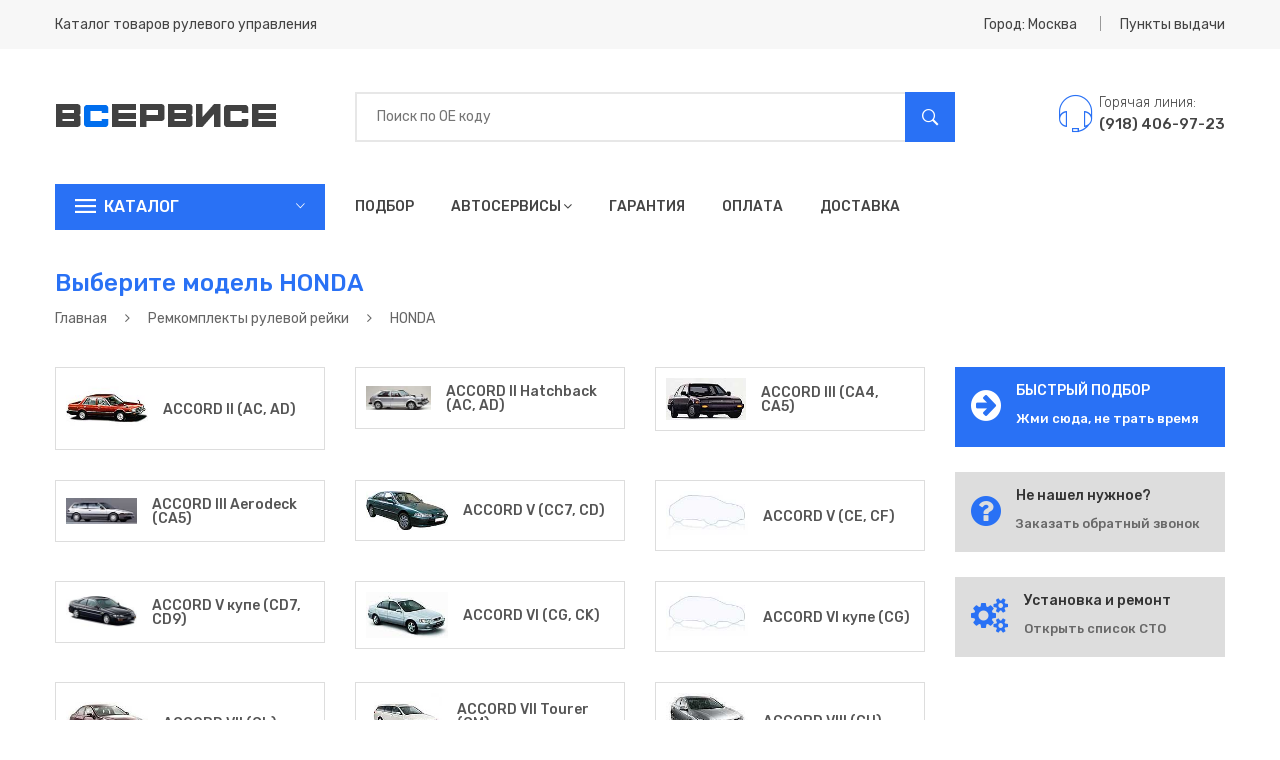

--- FILE ---
content_type: text/html; charset=utf-8
request_url: https://in-services.ru/%D1%80%D0%B5%D0%BC%D0%BA%D0%BE%D0%BC%D0%BF%D0%BB%D0%B5%D0%BA%D1%82%D1%8B-%D1%80%D0%B5%D0%B9%D0%BA%D0%B8/%D1%85%D0%BE%D0%BD%D0%B4%D0%B0/
body_size: 16920
content:
<!DOCTYPE html>
<html lang="ru">
  <head>
    <title>Каталог ремкомплектов рулевой рейки на HONDA в Москве | продажа, ремонт, цены, купить в Москве</title>
    <meta charset="utf-8">
    <meta name="description" content="Купить ремкомплект рулевой рейки в Москве. Подбор по марке авто ремкомплектов рулевой рейки  в каталоге HONDA в Москве">
    <meta name="keywords" content="каталог, марка авто, рулевые рейки, насосы гур, купить, цена, стоимость, москва">
    <meta http-equiv="x-ua-compatible" content="ie=edge">
    <meta name="viewport" content="width=device-width, initial-scale=1">
    <meta name="theme-color" content="#3075f4">
    <meta name="yandex-verification" content="ee016963b6028b67">
    <meta name="google-site-verification" content=""><!-- Yandex.RTB -->
    <script>window.yaContextCb=window.yaContextCb||[]</script>
    <script src="https://yandex.ru/ads/system/context.js" async></script>
    <link rel="stylesheet" href="/css/bootstrap.min.css">
    <link rel="stylesheet" href="/css/bundle.min.css">
    <link rel="stylesheet" href="/css/style.min.css">
    <link rel="stylesheet" href="/css/responsive.min.css">
    <link rel="stylesheet" href="/css/plugins.css">
    <link rel="stylesheet" href="/assets/style.css">
    <script src="/js/vendor/modernizr-2.8.3.min.js"></script>
    <!--script(src='https://vk.com/js/api/openapi.js?161' async)-->
  </head>
  <body itemscope itemtype="http://schema.org/WebPage">
    <style>
      /* Выпадающий список формы */
      .autocomplete-items {
      	position: absolute;
      	border: 2px solid #e7e7e7;
      	border-bottom: none;
      	border-top: none;
      	z-index: 99999;
      	top: 100%;
      	left: 0;
      	right: 0;
      }
      
      .autocomplete-items .autocomplete-item {
      	padding: 10px;
      	cursor: pointer;
      	background-color: #fff;
      	border-bottom: 2px solid #e7e7e7;
      }
      
      .autocomplete-items .autocomplete-item:hover {
      	background-color: #f0f0f0;
      }
      
      .autocomplete-item .name {
      	color: #2971f5;
      	font-weight: 500;
      	font-size: 16px;
      }
      
      .autocomplete-item .price {
      	float: right;
      	margin-top: -22px;
      	color: #00d307;
      	font-weight: 400;
      }
      
      .autocomplete-item .description {
      	line-height: 16px;
      	color: #adadad;
      	font-size: 12px;
      }
      
      @media (min-width: 767px) {
      	.mobile {
      		display: none;
      	}
      }
      
      .mobile_quick_search {
      	background: #ff3d35;
      	padding-left: 50px;
      	margin-bottom: 20px;
      	cursor: pointer;
      }
      
      .mobile_quick_search:before {
      	padding-left: 12px;
      	content: "\f262";
      	color: #fff;
      	display: inline-block;
      	font-family: Ionicons;
      	position: absolute;
      	font-size: 28px;
      	line-height: 0;
      	top: 23px;
      	left: 20px;
      }
      
      .mobile_quick_search h2 {
      	font-size: 16px;
      	font-weight: 500;
      	line-height: 34px;
      	text-transform: uppercase;
      	color: #fff;
      	cursor: pointer;
      	padding: 6px 0;
      	margin-bottom: 0;
      }
      
      
    </style>
    <header class="header_area">
      <div class="header_top">
        <div class="container">
          <div class="row align-items-center">
            <div class="col-lg-6 col-md-6">
              <div class="welcome_text">
                <p>Каталог товаров рулевого управления</p>
              </div>
            </div>
            <div class="col-lg-6 col-md-6">
              <div class="top_right text-right">
                <ul>
                  <li class="top_links"><a href="#" data-toggle="modal" data-target="#city">Город: Москва</a></li>
                  <li class="currency"><a href="#" data-toggle="modal" data-target="#modal_points">Пункты выдачи</a></li>
                </ul>
              </div>
            </div>
          </div>
        </div>
      </div>
      <div class="header_middel">
        <div class="container">
          <div class="row align-items-center">
            <div class="col-lg-3 col-md-4">
              <div class="logo"><a href="/"><img src="/images/static/logo.png" alt="">
                  <!--img(src='/images/static/logo_ny.png' alt='') // New Year Logo--></a></div>
            </div>
            <div class="col-lg-7 col-md-5">
              <div class="search_bar">
                <div class="form">
                  <input name="searchCode" placeholder="Поиск по ОЕ коду" type="text">
                  <button name="searchButton" type="button"><i class="ion-ios-search-strong"></i></button>
                  <div class="autocomplete-items"></div>
                </div>
              </div>
            </div>
            <div class="col-lg-2 col-md-3">
              <div class="cart_area"><a href="tel:+79184069723" title="Интернет-магазин">
                  <div class="contact_phone">
                    <div class="contact_icone"><span class="pe-7s-headphones"></span></div>
                    <div class="contact_number">
                      <p>Горячая линия:</p><span>(918) 406-97-23</span>
                    </div>
                  </div></a></div>
            </div>
          </div>
        </div>
      </div>
      <div class="header_bottom sticky-header">
        <div class="container">
          <div class="row">
            <div class="col-lg-3 col-md-5">
              <div class="categories_menu">
                <div class="categories_title">
                  <h2 class="categori_toggle"> Каталог</h2>
                </div>
                <div class="categories_menu_inner">
                  <ul>
                    <li><a href="/рулевые-рейки/">Рулевые рейки</a></li>
                    <li><a href="/насосы-гур/"> Насосы ГУР</a></li>
                    <li><a href="/ремкомплекты-рейки/"> Ремкомплекты рейки</a></li>
                    <li class="has-sub"><a href="/ремкомплекты-насоса/"> Ремкомплекты насоса</a></li>
                  </ul>
                </div>
              </div>
            </div>
            <div class="col-lg-7">
              <div class="main_menu_inner">
                <div class="main_menu d-none d-lg-block">
                  <ul>
                    <li><a href="/подбор/">Подбор</a></li>
                    <li><a href="/автосервисы/">Автосервисы<i class="fa fa-angle-down"></i></a>
                      <ul class="sub_menu pages">
                        <li><a href="/автосервисы/установка/">Установка</a></li>
                        <li><a href="/автосервисы/восстановление/">Восстановление</a></li>
                        <li><a href="/автосервисы/ремонт/">Ремонт</a></li>
                        <li><a href="/автосервисы/замена/">Замена</a></li>
                      </ul>
                    </li>
                    <li><a href="/гарантия/">Гарантия</a></li>
                    <li><a href="/оплата/">Оплата</a></li>
                    <li><a href="/доставка/">Доставка</a></li>
                  </ul>
                </div>
                <div class="mobile-menu d-lg-none">
                  <nav>
                    <ul>
                      <li><a href="/подбор/">Быстрый подбор</a></li>
                      <li><a href="/автосервисы/">Автосервисы</a></li>
                      <li><a href="/гарантия/">Гарантия</a></li>
                      <li><a href="/оплата/">Оплата</a></li>
                      <li><a href="/доставка/">Доставка</a></li>
                    </ul>
                  </nav>
                </div>
              </div>
            </div>
            <div class="col-lg-2">
              <div class="contact_phone desktop" style="display: none;">
                <div class="contact_number">
                  <p>Горячая линия:</p><span><a href="tel:+79184069723" title="Интернет-магазин">(918) 406-97-23</a></span>
                </div>
              </div>
            </div>
          </div>
          <div class="row mobile"><a class="col-sm-12" href="/подбор/">
              <div class="mobile_quick_search">
                <h2> ИСПОЛЬЗУЙ БЫСТРЫЙ ПОДБОР</h2>
              </div></a></div>
        </div>
      </div>
    </header>
    <div class="breadcrumbs_area commun_bread">
      <div class="container">
        <div class="row">
          <div class="col-12">
            <div class="breadcrumb_content">
              <h3>Выберите модель HONDA</h3>
              <ul itemscope itemtype="http://schema.org/BreadcrumbList">
                <li itemprop="itemListElement" itemscope itemtype="http://schema.org/ListItem"><a href="/" itemprop="item"><span itemprop="name">Главная</span></a></li>
                <li><i class="fa fa-angle-right"></i></li>
                <li itemprop="itemListElement" itemscope itemtype="http://schema.org/ListItem"><a href="/ремкомплекты-рейки/" itemprop="item"><span itemprop="name">Ремкомплекты рулевой рейки</span></a></li>
                <li><i class="fa fa-angle-right"></i></li>
                <li>HONDA</li>
              </ul>
            </div>
          </div>
        </div>
      </div>
    </div>
    <div class="shop_wrapper">
      <div class="container">
        <div class="row">
          <div class="col-lg-9 col-md-12">
            <div class="shop_tab_product">
              <div class="row">
                <div class="col-lg-4 col-md-6">
                  <div class="single_product crop" style="cursor:pointer;" data-url="/ремкомплекты-рейки/хонда/accord-ii-ac-ad/">
                    <div class="post_wrapper">
                      <div class="post_thumb_model"><a href="/ремкомплекты-рейки/хонда/accord-ii-ac-ad/"><img src="/images/models/1253.jpg" alt=""></a></div>
                      <div class="post_info" style="padding: 7px 0 0 5px;">
                        <h3><a href="/ремкомплекты-рейки/хонда/accord-ii-ac-ad/">ACCORD II (AC, AD)</a></h3>
                      </div>
                    </div>
                  </div>
                </div>
                <div class="col-lg-4 col-md-6">
                  <div class="single_product crop" style="cursor:pointer;" data-url="/ремкомплекты-рейки/хонда/accord-ii-hatchback-ac-ad/">
                    <div class="post_wrapper">
                      <div class="post_thumb_model"><a href="/ремкомплекты-рейки/хонда/accord-ii-hatchback-ac-ad/"><img src="/images/models/1252.jpg" alt=""></a></div>
                      <div class="post_info" style="padding: 7px 0 0 5px;">
                        <h3><a href="/ремкомплекты-рейки/хонда/accord-ii-hatchback-ac-ad/">ACCORD II Hatchback (AC, AD)</a></h3>
                      </div>
                    </div>
                  </div>
                </div>
                <div class="col-lg-4 col-md-6">
                  <div class="single_product crop" style="cursor:pointer;" data-url="/ремкомплекты-рейки/хонда/accord-iii-ca4-ca5/">
                    <div class="post_wrapper">
                      <div class="post_thumb_model"><a href="/ремкомплекты-рейки/хонда/accord-iii-ca4-ca5/"><img src="/images/models/1247.jpg" alt=""></a></div>
                      <div class="post_info" style="padding: 7px 0 0 5px;">
                        <h3><a href="/ремкомплекты-рейки/хонда/accord-iii-ca4-ca5/">ACCORD III (CA4, CA5)</a></h3>
                      </div>
                    </div>
                  </div>
                </div>
                <div class="col-lg-4 col-md-6">
                  <div class="single_product crop" style="cursor:pointer;" data-url="/ремкомплекты-рейки/хонда/accord-iii-aerodeck-ca5/">
                    <div class="post_wrapper">
                      <div class="post_thumb_model"><a href="/ремкомплекты-рейки/хонда/accord-iii-aerodeck-ca5/"><img src="/images/models/3471.jpg" alt=""></a></div>
                      <div class="post_info" style="padding: 7px 0 0 5px;">
                        <h3><a href="/ремкомплекты-рейки/хонда/accord-iii-aerodeck-ca5/">ACCORD III Aerodeck (CA5)</a></h3>
                      </div>
                    </div>
                  </div>
                </div>
                <div class="col-lg-4 col-md-6">
                  <div class="single_product crop" style="cursor:pointer;" data-url="/ремкомплекты-рейки/хонда/accord-v-cc7-cd/">
                    <div class="post_wrapper">
                      <div class="post_thumb_model"><a href="/ремкомплекты-рейки/хонда/accord-v-cc7-cd/"><img src="/images/models/1263.jpg" alt=""></a></div>
                      <div class="post_info" style="padding: 7px 0 0 5px;">
                        <h3><a href="/ремкомплекты-рейки/хонда/accord-v-cc7-cd/">ACCORD V (CC7, CD)</a></h3>
                      </div>
                    </div>
                  </div>
                </div>
                <div class="col-lg-4 col-md-6">
                  <div class="single_product crop" style="cursor:pointer;" data-url="/ремкомплекты-рейки/хонда/accord-v-ce-cf/">
                    <div class="post_wrapper">
                      <div class="post_thumb_model"><a href="/ремкомплекты-рейки/хонда/accord-v-ce-cf/"><img src="/images/models/no-image.jpg" alt=""></a></div>
                      <div class="post_info" style="padding: 7px 0 0 5px;">
                        <h3><a href="/ремкомплекты-рейки/хонда/accord-v-ce-cf/">ACCORD V (CE, CF)</a></h3>
                      </div>
                    </div>
                  </div>
                </div>
                <div class="col-lg-4 col-md-6">
                  <div class="single_product crop" style="cursor:pointer;" data-url="/ремкомплекты-рейки/хонда/accord-v-coupe-cd7-cd9/">
                    <div class="post_wrapper">
                      <div class="post_thumb_model"><a href="/ремкомплекты-рейки/хонда/accord-v-coupe-cd7-cd9/"><img src="/images/models/1273.jpg" alt=""></a></div>
                      <div class="post_info" style="padding: 7px 0 0 5px;">
                        <h3><a href="/ремкомплекты-рейки/хонда/accord-v-coupe-cd7-cd9/">ACCORD V купе (CD7, CD9)</a></h3>
                      </div>
                    </div>
                  </div>
                </div>
                <div class="col-lg-4 col-md-6">
                  <div class="single_product crop" style="cursor:pointer;" data-url="/ремкомплекты-рейки/хонда/accord-vi-cg-ck/">
                    <div class="post_wrapper">
                      <div class="post_thumb_model"><a href="/ремкомплекты-рейки/хонда/accord-vi-cg-ck/"><img src="/images/models/3896.jpg" alt=""></a></div>
                      <div class="post_info" style="padding: 7px 0 0 5px;">
                        <h3><a href="/ремкомплекты-рейки/хонда/accord-vi-cg-ck/">ACCORD VI (CG, CK)</a></h3>
                      </div>
                    </div>
                  </div>
                </div>
                <div class="col-lg-4 col-md-6">
                  <div class="single_product crop" style="cursor:pointer;" data-url="/ремкомплекты-рейки/хонда/accord-vi-coupe-cg/">
                    <div class="post_wrapper">
                      <div class="post_thumb_model"><a href="/ремкомплекты-рейки/хонда/accord-vi-coupe-cg/"><img src="/images/models/no-image.jpg" alt=""></a></div>
                      <div class="post_info" style="padding: 7px 0 0 5px;">
                        <h3><a href="/ремкомплекты-рейки/хонда/accord-vi-coupe-cg/">ACCORD VI купе (CG)</a></h3>
                      </div>
                    </div>
                  </div>
                </div>
                <div class="col-lg-4 col-md-6">
                  <div class="single_product crop" style="cursor:pointer;" data-url="/ремкомплекты-рейки/хонда/accord-vii-cl/">
                    <div class="post_wrapper">
                      <div class="post_thumb_model"><a href="/ремкомплекты-рейки/хонда/accord-vii-cl/"><img src="/images/models/4963.jpg" alt=""></a></div>
                      <div class="post_info" style="padding: 7px 0 0 5px;">
                        <h3><a href="/ремкомплекты-рейки/хонда/accord-vii-cl/">ACCORD VII (CL)</a></h3>
                      </div>
                    </div>
                  </div>
                </div>
                <div class="col-lg-4 col-md-6">
                  <div class="single_product crop" style="cursor:pointer;" data-url="/ремкомплекты-рейки/хонда/accord-vii-tourer-cm/">
                    <div class="post_wrapper">
                      <div class="post_thumb_model"><a href="/ремкомплекты-рейки/хонда/accord-vii-tourer-cm/"><img src="/images/models/4985.jpg" alt=""></a></div>
                      <div class="post_info" style="padding: 7px 0 0 5px;">
                        <h3><a href="/ремкомплекты-рейки/хонда/accord-vii-tourer-cm/">ACCORD VII Tourer (CM)</a></h3>
                      </div>
                    </div>
                  </div>
                </div>
                <div class="col-lg-4 col-md-6">
                  <div class="single_product crop" style="cursor:pointer;" data-url="/ремкомплекты-рейки/хонда/accord-viii-cu/">
                    <div class="post_wrapper">
                      <div class="post_thumb_model"><a href="/ремкомплекты-рейки/хонда/accord-viii-cu/"><img src="/images/models/7803.jpg" alt=""></a></div>
                      <div class="post_info" style="padding: 7px 0 0 5px;">
                        <h3><a href="/ремкомплекты-рейки/хонда/accord-viii-cu/">ACCORD VIII (CU)</a></h3>
                      </div>
                    </div>
                  </div>
                </div>
                <div class="col-lg-4 col-md-6">
                  <div class="single_product crop" style="cursor:pointer;" data-url="/ремкомплекты-рейки/хонда/accord-viii-touring/">
                    <div class="post_wrapper">
                      <div class="post_thumb_model"><a href="/ремкомплекты-рейки/хонда/accord-viii-touring/"><img src="/images/models/7804.jpg" alt=""></a></div>
                      <div class="post_info" style="padding: 7px 0 0 5px;">
                        <h3><a href="/ремкомплекты-рейки/хонда/accord-viii-touring/">ACCORD VIII универсал</a></h3>
                      </div>
                    </div>
                  </div>
                </div>
                <div class="col-lg-4 col-md-6">
                  <div class="single_product crop" style="cursor:pointer;" data-url="/ремкомплекты-рейки/хонда/civic-iii-hatchback-al-aj-ag-ah/">
                    <div class="post_wrapper">
                      <div class="post_thumb_model"><a href="/ремкомплекты-рейки/хонда/civic-iii-hatchback-al-aj-ag-ah/"><img src="/images/models/1270.jpg" alt=""></a></div>
                      <div class="post_info" style="padding: 7px 0 0 5px;">
                        <h3><a href="/ремкомплекты-рейки/хонда/civic-iii-hatchback-al-aj-ag-ah/">CIVIC III Hatchback (AL, AJ, AG, AH)</a></h3>
                      </div>
                    </div>
                  </div>
                </div>
                <div class="col-lg-4 col-md-6">
                  <div class="single_product crop" style="cursor:pointer;" data-url="/ремкомплекты-рейки/хонда/civic-iii-sedan-am-ak-au/">
                    <div class="post_wrapper">
                      <div class="post_thumb_model"><a href="/ремкомплекты-рейки/хонда/civic-iii-sedan-am-ak-au/"><img src="/images/models/873.jpg" alt=""></a></div>
                      <div class="post_info" style="padding: 7px 0 0 5px;">
                        <h3><a href="/ремкомплекты-рейки/хонда/civic-iii-sedan-am-ak-au/">CIVIC III седан (AM, AK, AU)</a></h3>
                      </div>
                    </div>
                  </div>
                </div>
                <div class="col-lg-4 col-md-6">
                  <div class="single_product crop" style="cursor:pointer;" data-url="/ремкомплекты-рейки/хонда/civic-iv-hatchback-ec-ed-ee/">
                    <div class="post_wrapper">
                      <div class="post_thumb_model"><a href="/ремкомплекты-рейки/хонда/civic-iv-hatchback-ec-ed-ee/"><img src="/images/models/1256.jpg" alt=""></a></div>
                      <div class="post_info" style="padding: 7px 0 0 5px;">
                        <h3><a href="/ремкомплекты-рейки/хонда/civic-iv-hatchback-ec-ed-ee/">CIVIC IV Hatchback (EC, ED, EE)</a></h3>
                      </div>
                    </div>
                  </div>
                </div>
                <div class="col-lg-4 col-md-6">
                  <div class="single_product crop" style="cursor:pointer;" data-url="/ремкомплекты-рейки/хонда/civic-iv-sedan-ed/">
                    <div class="post_wrapper">
                      <div class="post_thumb_model"><a href="/ремкомплекты-рейки/хонда/civic-iv-sedan-ed/"><img src="/images/models/1250.jpg" alt=""></a></div>
                      <div class="post_info" style="padding: 7px 0 0 5px;">
                        <h3><a href="/ремкомплекты-рейки/хонда/civic-iv-sedan-ed/">CIVIC IV седан (ED)</a></h3>
                      </div>
                    </div>
                  </div>
                </div>
                <div class="col-lg-4 col-md-6">
                  <div class="single_product crop" style="cursor:pointer;" data-url="/ремкомплекты-рейки/хонда/civic-v-hatchback-eg/">
                    <div class="post_wrapper">
                      <div class="post_thumb_model"><a href="/ремкомплекты-рейки/хонда/civic-v-hatchback-eg/"><img src="/images/models/3920.jpg" alt=""></a></div>
                      <div class="post_info" style="padding: 7px 0 0 5px;">
                        <h3><a href="/ремкомплекты-рейки/хонда/civic-v-hatchback-eg/">CIVIC V Hatchback (EG)</a></h3>
                      </div>
                    </div>
                  </div>
                </div>
                <div class="col-lg-4 col-md-6">
                  <div class="single_product crop" style="cursor:pointer;" data-url="/ремкомплекты-рейки/хонда/civic-v-coupe-ej/">
                    <div class="post_wrapper">
                      <div class="post_thumb_model"><a href="/ремкомплекты-рейки/хонда/civic-v-coupe-ej/"><img src="/images/models/1274.jpg" alt=""></a></div>
                      <div class="post_info" style="padding: 7px 0 0 5px;">
                        <h3><a href="/ремкомплекты-рейки/хонда/civic-v-coupe-ej/">CIVIC V купе (EJ)</a></h3>
                      </div>
                    </div>
                  </div>
                </div>
                <div class="col-lg-4 col-md-6">
                  <div class="single_product crop" style="cursor:pointer;" data-url="/ремкомплекты-рейки/хонда/civic-v-sedan-eg-eh/">
                    <div class="post_wrapper">
                      <div class="post_thumb_model"><a href="/ремкомплекты-рейки/хонда/civic-v-sedan-eg-eh/"><img src="/images/models/1264.jpg" alt=""></a></div>
                      <div class="post_info" style="padding: 7px 0 0 5px;">
                        <h3><a href="/ремкомплекты-рейки/хонда/civic-v-sedan-eg-eh/">CIVIC V седан (EG, EH)</a></h3>
                      </div>
                    </div>
                  </div>
                </div>
                <div class="col-lg-4 col-md-6">
                  <div class="single_product crop" style="cursor:pointer;" data-url="/ремкомплекты-рейки/хонда/civic-vi-fastback-ma-mb/">
                    <div class="post_wrapper">
                      <div class="post_thumb_model"><a href="/ремкомплекты-рейки/хонда/civic-vi-fastback-ma-mb/"><img src="/images/models/no-image.jpg" alt=""></a></div>
                      <div class="post_info" style="padding: 7px 0 0 5px;">
                        <h3><a href="/ремкомплекты-рейки/хонда/civic-vi-fastback-ma-mb/">CIVIC VI Fastback (MA, MB)</a></h3>
                      </div>
                    </div>
                  </div>
                </div>
                <div class="col-lg-4 col-md-6">
                  <div class="single_product crop" style="cursor:pointer;" data-url="/ремкомплекты-рейки/хонда/civic-vi-hatchback-ej-ek/">
                    <div class="post_wrapper">
                      <div class="post_thumb_model"><a href="/ремкомплекты-рейки/хонда/civic-vi-hatchback-ej-ek/"><img src="/images/models/1468.jpg" alt=""></a></div>
                      <div class="post_info" style="padding: 7px 0 0 5px;">
                        <h3><a href="/ремкомплекты-рейки/хонда/civic-vi-hatchback-ej-ek/">CIVIC VI Hatchback (EJ, EK)</a></h3>
                      </div>
                    </div>
                  </div>
                </div>
                <div class="col-lg-4 col-md-6">
                  <div class="single_product crop" style="cursor:pointer;" data-url="/ремкомплекты-рейки/хонда/civic-vi-coupe-ej-em1/">
                    <div class="post_wrapper">
                      <div class="post_thumb_model"><a href="/ремкомплекты-рейки/хонда/civic-vi-coupe-ej-em1/"><img src="/images/models/5039.jpg" alt=""></a></div>
                      <div class="post_info" style="padding: 7px 0 0 5px;">
                        <h3><a href="/ремкомплекты-рейки/хонда/civic-vi-coupe-ej-em1/">CIVIC VI купе (EJ, EM1)</a></h3>
                      </div>
                    </div>
                  </div>
                </div>
                <div class="col-lg-4 col-md-6">
                  <div class="single_product crop" style="cursor:pointer;" data-url="/ремкомплекты-рейки/хонда/civic-vi-sedan-ej-ek/">
                    <div class="post_wrapper">
                      <div class="post_thumb_model"><a href="/ремкомплекты-рейки/хонда/civic-vi-sedan-ej-ek/"><img src="/images/models/1469.jpg" alt=""></a></div>
                      <div class="post_info" style="padding: 7px 0 0 5px;">
                        <h3><a href="/ремкомплекты-рейки/хонда/civic-vi-sedan-ej-ek/">CIVIC VI седан (EJ, EK)</a></h3>
                      </div>
                    </div>
                  </div>
                </div>
                <div class="col-lg-4 col-md-6">
                  <div class="single_product crop" style="cursor:pointer;" data-url="/ремкомплекты-рейки/хонда/civic-vii-coupe-em2/">
                    <div class="post_wrapper">
                      <div class="post_thumb_model"><a href="/ремкомплекты-рейки/хонда/civic-vii-coupe-em2/"><img src="/images/models/4734.jpg" alt=""></a></div>
                      <div class="post_info" style="padding: 7px 0 0 5px;">
                        <h3><a href="/ремкомплекты-рейки/хонда/civic-vii-coupe-em2/">CIVIC VII купе (EM2)</a></h3>
                      </div>
                    </div>
                  </div>
                </div>
                <div class="col-lg-4 col-md-6">
                  <div class="single_product crop" style="cursor:pointer;" data-url="/ремкомплекты-рейки/хонда/civic-viii-hatchback-fn-fk/">
                    <div class="post_wrapper">
                      <div class="post_thumb_model"><a href="/ремкомплекты-рейки/хонда/civic-viii-hatchback-fn-fk/"><img src="/images/models/5498.jpg" alt=""></a></div>
                      <div class="post_info" style="padding: 7px 0 0 5px;">
                        <h3><a href="/ремкомплекты-рейки/хонда/civic-viii-hatchback-fn-fk/">CIVIC VIII Hatchback (FN, FK)</a></h3>
                      </div>
                    </div>
                  </div>
                </div>
                <div class="col-lg-4 col-md-6">
                  <div class="single_product crop" style="cursor:pointer;" data-url="/ремкомплекты-рейки/хонда/civic-viii-sedan-fd-fa/">
                    <div class="post_wrapper">
                      <div class="post_thumb_model"><a href="/ремкомплекты-рейки/хонда/civic-viii-sedan-fd-fa/"><img src="/images/models/5517.jpg" alt=""></a></div>
                      <div class="post_info" style="padding: 7px 0 0 5px;">
                        <h3><a href="/ремкомплекты-рейки/хонда/civic-viii-sedan-fd-fa/">CIVIC VIII седан (FD, FA)</a></h3>
                      </div>
                    </div>
                  </div>
                </div>
                <div class="col-lg-4 col-md-6">
                  <div class="single_product crop" style="cursor:pointer;" data-url="/ремкомплекты-рейки/хонда/concerto-hw/">
                    <div class="post_wrapper">
                      <div class="post_thumb_model"><a href="/ремкомплекты-рейки/хонда/concerto-hw/"><img src="/images/models/no-image.jpg" alt=""></a></div>
                      <div class="post_info" style="padding: 7px 0 0 5px;">
                        <h3><a href="/ремкомплекты-рейки/хонда/concerto-hw/">CONCERTO (HW)</a></h3>
                      </div>
                    </div>
                  </div>
                </div>
                <div class="col-lg-4 col-md-6">
                  <div class="single_product crop" style="cursor:pointer;" data-url="/ремкомплекты-рейки/хонда/concerto-sedan-hww/">
                    <div class="post_wrapper">
                      <div class="post_thumb_model"><a href="/ремкомплекты-рейки/хонда/concerto-sedan-hww/"><img src="/images/models/no-image.jpg" alt=""></a></div>
                      <div class="post_info" style="padding: 7px 0 0 5px;">
                        <h3><a href="/ремкомплекты-рейки/хонда/concerto-sedan-hww/">CONCERTO седан (HWW)</a></h3>
                      </div>
                    </div>
                  </div>
                </div>
                <div class="col-lg-4 col-md-6">
                  <div class="single_product crop" style="cursor:pointer;" data-url="/ремкомплекты-рейки/хонда/cr-v-i-rd/">
                    <div class="post_wrapper">
                      <div class="post_thumb_model"><a href="/ремкомплекты-рейки/хонда/cr-v-i-rd/"><img src="/images/models/1978.jpg" alt=""></a></div>
                      <div class="post_info" style="padding: 7px 0 0 5px;">
                        <h3><a href="/ремкомплекты-рейки/хонда/cr-v-i-rd/">CR-V I (RD)</a></h3>
                      </div>
                    </div>
                  </div>
                </div>
                <div class="col-lg-4 col-md-6">
                  <div class="single_product crop" style="cursor:pointer;" data-url="/ремкомплекты-рейки/хонда/cr-v-ii-rd/">
                    <div class="post_wrapper">
                      <div class="post_thumb_model"><a href="/ремкомплекты-рейки/хонда/cr-v-ii-rd/"><img src="/images/models/4880.jpg" alt=""></a></div>
                      <div class="post_info" style="padding: 7px 0 0 5px;">
                        <h3><a href="/ремкомплекты-рейки/хонда/cr-v-ii-rd/">CR-V II (RD_)</a></h3>
                      </div>
                    </div>
                  </div>
                </div>
                <div class="col-lg-4 col-md-6">
                  <div class="single_product crop" style="cursor:pointer;" data-url="/ремкомплекты-рейки/хонда/cr-v-iii-re/">
                    <div class="post_wrapper">
                      <div class="post_thumb_model"><a href="/ремкомплекты-рейки/хонда/cr-v-iii-re/"><img src="/images/models/6247.jpg" alt=""></a></div>
                      <div class="post_info" style="padding: 7px 0 0 5px;">
                        <h3><a href="/ремкомплекты-рейки/хонда/cr-v-iii-re/">CR-V III (RE)</a></h3>
                      </div>
                    </div>
                  </div>
                </div>
                <div class="col-lg-4 col-md-6">
                  <div class="single_product crop" style="cursor:pointer;" data-url="/ремкомплекты-рейки/хонда/crx-iii-eh-eg/">
                    <div class="post_wrapper">
                      <div class="post_thumb_model"><a href="/ремкомплекты-рейки/хонда/crx-iii-eh-eg/"><img src="/images/models/1279.jpg" alt=""></a></div>
                      <div class="post_info" style="padding: 7px 0 0 5px;">
                        <h3><a href="/ремкомплекты-рейки/хонда/crx-iii-eh-eg/">CRX III (EH, EG)</a></h3>
                      </div>
                    </div>
                  </div>
                </div>
                <div class="col-lg-4 col-md-6">
                  <div class="single_product crop" style="cursor:pointer;" data-url="/ремкомплекты-рейки/хонда/fr-v-be/">
                    <div class="post_wrapper">
                      <div class="post_thumb_model"><a href="/ремкомплекты-рейки/хонда/fr-v-be/"><img src="/images/models/5158.jpg" alt=""></a></div>
                      <div class="post_info" style="padding: 7px 0 0 5px;">
                        <h3><a href="/ремкомплекты-рейки/хонда/fr-v-be/">FR-V (BE)</a></h3>
                      </div>
                    </div>
                  </div>
                </div>
                <div class="col-lg-4 col-md-6">
                  <div class="single_product crop" style="cursor:pointer;" data-url="/ремкомплекты-рейки/хонда/legend-iv-kb/">
                    <div class="post_wrapper">
                      <div class="post_thumb_model"><a href="/ремкомплекты-рейки/хонда/legend-iv-kb/"><img src="/images/models/no-image.jpg" alt=""></a></div>
                      <div class="post_info" style="padding: 7px 0 0 5px;">
                        <h3><a href="/ремкомплекты-рейки/хонда/legend-iv-kb/">LEGEND IV (KB_)</a></h3>
                      </div>
                    </div>
                  </div>
                </div>
                <div class="col-lg-4 col-md-6">
                  <div class="single_product crop" style="cursor:pointer;" data-url="/ремкомплекты-рейки/хонда/prelude-iii-ba/">
                    <div class="post_wrapper">
                      <div class="post_thumb_model"><a href="/ремкомплекты-рейки/хонда/prelude-iii-ba/"><img src="/images/models/1261.jpg" alt=""></a></div>
                      <div class="post_info" style="padding: 7px 0 0 5px;">
                        <h3><a href="/ремкомплекты-рейки/хонда/prelude-iii-ba/">PRELUDE III (BA)</a></h3>
                      </div>
                    </div>
                  </div>
                </div>
                <div class="col-lg-4 col-md-6">
                  <div class="single_product crop" style="cursor:pointer;" data-url="/ремкомплекты-рейки/хонда/stream-rn/">
                    <div class="post_wrapper">
                      <div class="post_thumb_model"><a href="/ремкомплекты-рейки/хонда/stream-rn/"><img src="/images/models/4783.jpg" alt=""></a></div>
                      <div class="post_info" style="padding: 7px 0 0 5px;">
                        <h3><a href="/ремкомплекты-рейки/хонда/stream-rn/">STREAM (RN)</a></h3>
                      </div>
                    </div>
                  </div>
                </div>
              </div>
            </div>
          </div>
          <div class="col-lg-3 col-md-12">
            <div class="services_item quick_left_button" style="border: 1px solid #2971f5; padding: 15px; background: #2971f5; cursor: pointer;">
              <div class="services_icone"><i class="fa fa-arrow-circle-right" aria-hidden="true" style="color: #fff"></i></div>
              <div class="services_desc">
                <h3 style="color: #fff">БЫСТРЫЙ ПОДБОР</h3>
                <p><a href="/подбор/" style="color: #fff">Жми сюда, не трать время</a></p>
              </div>
            </div>
            <div class="services_item" style="border: 1px solid #ddd; padding: 15px; background: #ddd">
              <div class="services_icone"><i class="fa fa-question-circle" aria-hidden="true"></i></div>
              <div class="services_desc">
                <h3>Не нашел нужное?</h3>
                <p><a href="#" data-toggle="modal" data-target="#modal_callback_right">Заказать обратный звонок</a></p>
              </div>
            </div>
            <div class="services_item" style="border: 1px solid #ddd; padding: 15px; background: #ddd">
              <div class="services_icone"><i class="fa fa-cogs" aria-hidden="true"></i></div>
              <div class="services_desc">
                <h3>Установка и ремонт</h3>
                <p><a href="/автосервисы/">Открыть список СТО</a></p>
              </div>
            </div>
            <!-- Yandex.RTB R-A-1348607-1-->
            <div id="yandex_rtb_R-A-1348607-1"></div>
            <script>
              window.yaContextCb.push(()=>{
              	Ya.Context.AdvManager.render({
              		renderTo: 'yandex_rtb_R-A-1348607-1',
              		blockId: 'R-A-1348607-1'
              	})
              })
            </script>
          </div>
        </div>
      </div>
    </div>
    <div class="blog_page_section">
      <div class="container">
        <div class="row">
          <div class="col-lg-9 col-md-12">
            <div class="blog_details">
              <div class="blog_content">
                <div class="blog_desc">
                  <div class="breadcrumb_content" style="text-align: left !important;">
                    <h1>Каталог ремкомплектов рулевой рейки на HONDA в Москве</h1>
                  </div>
                  <p>В каталоге ремкомплектов рулевой рейки в интернет-магазина "in-services.ru" представлены аналоги, новые оригинальные, так и восстановленные рулевые рейки, насосы ГУР и ЭГУР для автомобилей марки HONDA, а также ремкомплекты к ним. Мы получаем их от заводов-производителей и дарим покупателям гарантию 6 месяцев. Подробнее в разделе Гарантия.</p>
                  <p>Если у вас есть вопросы, вы можете задать их нам через форму обратной связи или по телефону, указанному на сайте.</p>
                </div>
              </div>
            </div>
          </div>
        </div>
      </div>
    </div>
    <div class="shipping_area shipping_contact">
      <div class="container">
        <div class="shipping_contact">
          <div class="row">
            <div class="col-lg-4 col-md-4"><a href="tel:+79184069723">
                <div class="single_shipping">
                  <div class="shipping_icone"><span class="pe-7s-call"></span></div>
                  <div class="shipping_content">
                    <h3>(918) 406-97-23</h3>
                    <p>Служба поддержки!</p>
                  </div>
                </div></a></div>
            <div class="col-lg-4 col-md-4"><a href="mailto:sales@in-services.ru">
                <div class="single_shipping">
                  <div class="shipping_icone"><span class="pe-7s-mail"></span></div>
                  <div class="shipping_content">
                    <h3>sales@in-services.ru</h3>
                    <p>Есть вопросы? Пишите!</p>
                  </div>
                </div></a></div>
            <div class="col-lg-4 col-md-4">
              <div class="single_shipping column_3">
                <div class="shipping_icone"><span class="pe-7s-timer"></span></div>
                <div class="shipping_content">
                  <h3>ПН - СБ / 9:00 - 20:00 МСК</h3>
                  <p>График работы!</p>
                </div>
              </div>
            </div>
          </div>
          <div class="newsletter_area">
            <div class="row">
              <div class="col-12">
                <div class="field_newsletter">
                  <div class="newsletter_text">
                    <h3>Закажи обратный звонок</h3>
                    <p>Есть вопросы по подбору? Мы перезвоним!</p>
                  </div>
                  <div class="newsletter_form">
                    <form action="#">
                      <input class="phonemask" name="callbackFooterPhone" placeholder="Ваш номер телефона" type="text">
                      <button name="sendCallbackFooter" type="button">Отправить</button>
                    </form>
                  </div>
                </div>
              </div>
            </div>
          </div>
        </div>
      </div>
    </div>
    <div class="footer_area">
      <div class="container">
        <div class="footer_top">
          <div class="row">
            <div class="col-lg-6 col-md-12">
              <div class="single_footer">
                <div class="footer_logo"><a href="#"><img src="/images/static/logo.png" alt=""></a></div>
                <div class="footer_desc">
                  <p>Интернет-магазин<b> in-services.ru</b> начал свою работу в 2014 году. С самого начала главной целью нашей компании стало предложить нашим клиентам самый широкий спектр автомобильных запасных частей и комплектующих к агрегатам рулевого управления.</p>
                </div>
                <div class="footer_contact">
                  <ul>
                    <li><i class="ion-location"></i> г. Москва
                    </li>
                    <li><a href="tel:+79184069723"><i class="ion-ios-telephone"></i> (918) 406-97-23</a></li>
                    <li><a href="mailto:sales@in-services.ru"><i class="ion-ios-email"></i>sales@in-services.ru</a></li>
                  </ul>
                </div>
              </div>
            </div>
            <div class="col-lg-3 col-md-6">
              <div class="single_footer" style="padding-top: 15px">
                <h3>ПОЛЬЗОВАТЕЛЯМ</h3>
                <ul>
                  <li><a href="/подбор/">Подбор агрегата</a></li>
                  <li><a href="/рулевые-рейки/">Рулевые рейки</a></li>
                  <li><a href="/насосы-гур/">Насосы ГУР</a></li>
                  <li><a href="/ремкомплекты-рейки/">Ремкомплекты</a></li>
                  <!--li-->
                  <!--	a(href='/обратный-звонок/') Заказать звонок-->
                  <li><a href="/статьи/">Новости и статьи</a></li>
                </ul>
              </div>
            </div>
            <div class="col-lg-3 col-md-6">
              <div class="single_footer" style="padding-top: 15px">
                <h3>ИНФОРМАЦИЯ</h3>
                <ul>
                  <li><a href="/о-компании/">О компании</a></li>
                  <li><a href="/доставка/">Доставка</a></li>
                  <li><a href="/гарантия/">Гарантия</a></li>
                  <li><a href="/оплата/">Оплата товара</a></li>
                  <li><a href="/контакты/">Контакты</a></li>
                </ul>
              </div>
            </div>
          </div>
        </div>
        <div class="footer_bottom">
          <div class="row">
            <div class="col-12">
              <div class="tag_block">
                <ul>
                  <li><a href="/договор-оферта/">Договор-оферта</a></li>
                  <li><a href="/политика-конфиденциальности/">Политика конфиденциальности</a></li>
                </ul>
              </div>
              <div class="footer_social">
                <ul>
                  <li><a href="https://api.whatsapp.com/send?phone=79184069723" title="Написать в WhatsApp"><i class="ion-social-whatsapp"></i></a></li>
                  <li><a href="https://vk.com" title="Наша группа ВКонтакте"><i class="fa fa-vk"></i></a></li>
                  <li><a href="#" title="Наша группа в Facebook"><i class="ion-social-facebook"></i></a></li>
                  <li><a href="mailto:sales@in-services.ru" title="Написать нам на почту"><i class="ion-email"></i></a></li>
                  <li><a href="tel:+79184069723" title="Набрать по телефону"><i class="ion-android-call"></i></a></li>
                </ul>
              </div>
            </div>
          </div>
        </div>
      </div>
      <div class="copyright_area">
        <div class="container">
          <div class="row align-items-center">
            <div class="col-lg-6 col-md-6">
              <div class="copyright_content">
                <p>&copy; 2014-2023,<a href="/"> in-services.ru</a>. Все права защищены. Копирование и использование всех материалов с сайта
                  возможно только с разрешения администрации сайта
                </p>
                <p>Сайт разработан компанией&nbsp;<a href="https://trueapp.ru/?utm_source=website&amp;utm_medium=in-services">TrueApp</a></p>
              </div>
            </div>
            <div class="col-lg-6 col-md-6">
              <div class="footer-payment text-right"><img src="/images/static/payment.png" alt=""></div>
            </div>
          </div>
        </div>
      </div>
    </div>
    <script src="/js/vendor/jquery-3.3.1.min.js"></script>
    <script src="/js/popper.js"></script>
    <script src="/js/bootstrap.min.js"></script>
    <script src="/js/plugins.min.js"></script>
    <script src="/js/main.js"></script>
    <!-- New Year Script-->
    <!--script(src='/js/snow.js')-->
    <!--script.-->
    <!--	$.fn.snowit({-->
    <!--		flakeColor: '#6791f4',-->
    <!--		total: 100,-->
    <!--		minSize: 5,-->
    <!--		maxSize: 12,-->
    <!--		speed: 40-->
    <!--	});-->
    <script>var domain = 'in-services.ru';
      
    </script>
    <script>
      $('.single_product').on('click', function () {
      	window.location.href = $(this).data('url');
      });
    </script>
    <script type="text/javascript">(function(m,e,t,r,i,k,a){m[i]=m[i]||function(){(m[i].a=m[i].a||[]).push(arguments)}; m[i].l=1*new Date();k=e.createElement(t),a=e.getElementsByTagName(t)[0],k.async=1,k.src=r,a.parentNode.insertBefore(k,a)}) (window, document, "script", "https://mc.yandex.ru/metrika/tag.js", "ym"); ym(51868067, "init", { id:51868067, clickmap:true, trackLinks:true, accurateTrackBounce:true, webvisor:true });</script>
    <noscript>
      <div><img src="https://mc.yandex.ru/watch/51868067" style="position:absolute; left:-9999px;" alt=""></div>
    </noscript>
    <style>
      #city {
      	background-color: rgba(0, 0, 0, .85);
      }
      
      #city .modal-header {
      	border: 0 !important;
      }
      
      #city a {
      	color: #cfdde6;
      }
      
      #city a:hover {
      	color: #2678ff;
      }
      
      #city .close.icon.ion-android-close {
      	color: #ffffff;
      }
      
      #city input {
      	width: 100%;
      	padding: 11px 66px 8px 0;
      	color: #9c9c9c;
      	font-size: 20px;
      	background: transparent;
      	border: 2px solid #9c9c9c;
      	border-radius: 0 !important;
      	border-width: 0 0 2px;
      }
      
      #city .modal-content {
      	border: 0 !important;
      	border-radius: 0 !important;
      	background: 0;
      }
      
      #city .city {
      	padding: 22px 10px 0;
      	font-size: 16px;
      }
      #city.modal::-webkit-scrollbar {
      	width: 0!important;
      }
      
      
    </style>
    <div class="modal fade" id="city" tabindex="-1" role="dialog">
      <div class="modal-dialog modal-dialog-centered" role="document">
        <div class="modal-content">
          <div class="modal-header">
            <div class="close icon ion-android-close" data-dismiss="modal"></div>
          </div>
          <div class="modal-body">
            <div class="row">
              <div class="col-lg-12 col-md-12">
                <input name="searchCity" placeholder="Введите ваш город...">
              </div>
            </div>
            <div class="content">
              <div class="row">
                <div class="col-lg-3 col-md-6 result" data-city="абакан">
                  <div class="city"><a class="cityChange" href="#" rel="nofollow" data-target="abakan">Абакан</a></div>
                </div>
                <div class="col-lg-3 col-md-6 result" data-city="абинск">
                  <div class="city"><a class="cityChange" href="#" rel="nofollow" data-target="abinsk">Абинск</a></div>
                </div>
                <div class="col-lg-3 col-md-6 result" data-city="адыгейск">
                  <div class="city"><a class="cityChange" href="#" rel="nofollow" data-target="adygejsk">Адыгейск</a></div>
                </div>
                <div class="col-lg-3 col-md-6 result" data-city="азов">
                  <div class="city"><a class="cityChange" href="#" rel="nofollow" data-target="azov">Азов</a></div>
                </div>
                <div class="col-lg-3 col-md-6 result" data-city="аксай">
                  <div class="city"><a class="cityChange" href="#" rel="nofollow" data-target="aksay">Аксай</a></div>
                </div>
                <div class="col-lg-3 col-md-6 result" data-city="александров">
                  <div class="city"><a class="cityChange" href="#" rel="nofollow" data-target="aleksandrov">Александров</a></div>
                </div>
                <div class="col-lg-3 col-md-6 result" data-city="алушта">
                  <div class="city"><a class="cityChange" href="#" rel="nofollow" data-target="alushta">Алушта</a></div>
                </div>
                <div class="col-lg-3 col-md-6 result" data-city="альметьевск">
                  <div class="city"><a class="cityChange" href="#" rel="nofollow" data-target="almetevsk">Альметьевск</a></div>
                </div>
                <div class="col-lg-3 col-md-6 result" data-city="анапа">
                  <div class="city"><a class="cityChange" href="#" rel="nofollow" data-target="anapa">Анапа</a></div>
                </div>
                <div class="col-lg-3 col-md-6 result" data-city="апшеронск">
                  <div class="city"><a class="cityChange" href="#" rel="nofollow" data-target="apsheronsk">Апшеронск</a></div>
                </div>
                <div class="col-lg-3 col-md-6 result" data-city="арзамас">
                  <div class="city"><a class="cityChange" href="#" rel="nofollow" data-target="arzamas">Арзамас</a></div>
                </div>
                <div class="col-lg-3 col-md-6 result" data-city="армавир">
                  <div class="city"><a class="cityChange" href="#" rel="nofollow" data-target="armavir">Армавир</a></div>
                </div>
                <div class="col-lg-3 col-md-6 result" data-city="артем">
                  <div class="city"><a class="cityChange" href="#" rel="nofollow" data-target="artem">Артем</a></div>
                </div>
                <div class="col-lg-3 col-md-6 result" data-city="архангельск">
                  <div class="city"><a class="cityChange" href="#" rel="nofollow" data-target="arhangelsk">Архангельск</a></div>
                </div>
                <div class="col-lg-3 col-md-6 result" data-city="астрахань">
                  <div class="city"><a class="cityChange" href="#" rel="nofollow" data-target="astrahan">Астрахань</a></div>
                </div>
                <div class="col-lg-3 col-md-6 result" data-city="ачинск">
                  <div class="city"><a class="cityChange" href="#" rel="nofollow" data-target="achinsk">Ачинск</a></div>
                </div>
                <div class="col-lg-3 col-md-6 result" data-city="баган">
                  <div class="city"><a class="cityChange" href="#" rel="nofollow" data-target="bagan">Баган</a></div>
                </div>
                <div class="col-lg-3 col-md-6 result" data-city="баксан">
                  <div class="city"><a class="cityChange" href="#" rel="nofollow" data-target="baksan">Баксан</a></div>
                </div>
                <div class="col-lg-3 col-md-6 result" data-city="балаково">
                  <div class="city"><a class="cityChange" href="#" rel="nofollow" data-target="balakovo">Балаково</a></div>
                </div>
                <div class="col-lg-3 col-md-6 result" data-city="балахна">
                  <div class="city"><a class="cityChange" href="#" rel="nofollow" data-target="balahna">Балахна</a></div>
                </div>
                <div class="col-lg-3 col-md-6 result" data-city="Балашиха">
                  <div class="city"><a class="cityChange" href="#" rel="nofollow" data-target="balashiha">Балашиха</a></div>
                </div>
                <div class="col-lg-3 col-md-6 result" data-city="барнаул">
                  <div class="city"><a class="cityChange" href="#" rel="nofollow" data-target="barnaul">Барнаул</a></div>
                </div>
                <div class="col-lg-3 col-md-6 result" data-city="батайс">
                  <div class="city"><a class="cityChange" href="#" rel="nofollow" data-target="bataisk">Батайск</a></div>
                </div>
                <div class="col-lg-3 col-md-6 result" data-city="белгород">
                  <div class="city"><a class="cityChange" href="#" rel="nofollow" data-target="belgorod">Белгород</a></div>
                </div>
                <div class="col-lg-3 col-md-6 result" data-city="белово">
                  <div class="city"><a class="cityChange" href="#" rel="nofollow" data-target="belovo">Белово</a></div>
                </div>
                <div class="col-lg-3 col-md-6 result" data-city="белореченск">
                  <div class="city"><a class="cityChange" href="#" rel="nofollow" data-target="belorechensk">Белореченск</a></div>
                </div>
                <div class="col-lg-3 col-md-6 result" data-city="бердск">
                  <div class="city"><a class="cityChange" href="#" rel="nofollow" data-target="berdsk">Бердск</a></div>
                </div>
                <div class="col-lg-3 col-md-6 result" data-city="березники">
                  <div class="city"><a class="cityChange" href="#" rel="nofollow" data-target="berezniki">Березники</a></div>
                </div>
                <div class="col-lg-3 col-md-6 result" data-city="бийск">
                  <div class="city"><a class="cityChange" href="#" rel="nofollow" data-target="biysk">Бийск</a></div>
                </div>
                <div class="col-lg-3 col-md-6 result" data-city="биробиджан">
                  <div class="city"><a class="cityChange" href="#" rel="nofollow" data-target="birobidzhan">Биробиджан</a></div>
                </div>
                <div class="col-lg-3 col-md-6 result" data-city="благовещенск">
                  <div class="city"><a class="cityChange" href="#" rel="nofollow" data-target="blagoveshchensk">Благовещенск</a></div>
                </div>
                <div class="col-lg-3 col-md-6 result" data-city="благодарный">
                  <div class="city"><a class="cityChange" href="#" rel="nofollow" data-target="blagodarnyj">Благодарный</a></div>
                </div>
                <div class="col-lg-3 col-md-6 result" data-city="болотное">
                  <div class="city"><a class="cityChange" href="#" rel="nofollow" data-target="bolotnoe">Болотное</a></div>
                </div>
                <div class="col-lg-3 col-md-6 result" data-city="боровичи">
                  <div class="city"><a class="cityChange" href="#" rel="nofollow" data-target="borovichi">Боровичи</a></div>
                </div>
                <div class="col-lg-3 col-md-6 result" data-city="братск">
                  <div class="city"><a class="cityChange" href="#" rel="nofollow" data-target="bratsk">Братск</a></div>
                </div>
                <div class="col-lg-3 col-md-6 result" data-city="брянск">
                  <div class="city"><a class="cityChange" href="#" rel="nofollow" data-target="bryansk">Брянск</a></div>
                </div>
                <div class="col-lg-3 col-md-6 result" data-city="будённовск">
                  <div class="city"><a class="cityChange" href="#" rel="nofollow" data-target="budyonnovsk">Будённовск</a></div>
                </div>
                <div class="col-lg-3 col-md-6 result" data-city="великий-новгород">
                  <div class="city"><a class="cityChange" href="#" rel="nofollow" data-target="velikiy-novgorod">Великий Новгород</a></div>
                </div>
                <div class="col-lg-3 col-md-6 result" data-city="венгерово">
                  <div class="city"><a class="cityChange" href="#" rel="nofollow" data-target="vengerovo">Венгерово</a></div>
                </div>
                <div class="col-lg-3 col-md-6 result" data-city="видное">
                  <div class="city"><a class="cityChange" href="#" rel="nofollow" data-target="vidnoe">Видное</a></div>
                </div>
                <div class="col-lg-3 col-md-6 result" data-city="владивосток">
                  <div class="city"><a class="cityChange" href="#" rel="nofollow" data-target="vladivostok">Владивосток</a></div>
                </div>
                <div class="col-lg-3 col-md-6 result" data-city="владикавказ">
                  <div class="city"><a class="cityChange" href="#" rel="nofollow" data-target="vladikavkaz">Владикавказ</a></div>
                </div>
                <div class="col-lg-3 col-md-6 result" data-city="владимир">
                  <div class="city"><a class="cityChange" href="#" rel="nofollow" data-target="vladimir">Владимир</a></div>
                </div>
                <div class="col-lg-3 col-md-6 result" data-city="волгоград">
                  <div class="city"><a class="cityChange" href="#" rel="nofollow" data-target="volgograd">Волгоград</a></div>
                </div>
                <div class="col-lg-3 col-md-6 result" data-city="волгодонск">
                  <div class="city"><a class="cityChange" href="#" rel="nofollow" data-target="volgodonsk">Волгодонск</a></div>
                </div>
                <div class="col-lg-3 col-md-6 result" data-city="волжский">
                  <div class="city"><a class="cityChange" href="#" rel="nofollow" data-target="volzhskij">Волжский</a></div>
                </div>
                <div class="col-lg-3 col-md-6 result" data-city="вологда">
                  <div class="city"><a class="cityChange" href="#" rel="nofollow" data-target="vologda">Вологда</a></div>
                </div>
                <div class="col-lg-3 col-md-6 result" data-city="волоколамск">
                  <div class="city"><a class="cityChange" href="#" rel="nofollow" data-target="volokolamsk">Волоколамск</a></div>
                </div>
                <div class="col-lg-3 col-md-6 result" data-city="воронеж">
                  <div class="city"><a class="cityChange" href="#" rel="nofollow" data-target="voronezh">Воронеж</a></div>
                </div>
                <div class="col-lg-3 col-md-6 result" data-city="всеволожск">
                  <div class="city"><a class="cityChange" href="#" rel="nofollow" data-target="vsevolzhsk">Всеволожск</a></div>
                </div>
                <div class="col-lg-3 col-md-6 result" data-city="выборг">
                  <div class="city"><a class="cityChange" href="#" rel="nofollow" data-target="viborg">Выборг</a></div>
                </div>
                <div class="col-lg-3 col-md-6 result" data-city="вязьма">
                  <div class="city"><a class="cityChange" href="#" rel="nofollow" data-target="vyazma">Вязьма</a></div>
                </div>
                <div class="col-lg-3 col-md-6 result" data-city="гатчина">
                  <div class="city"><a class="cityChange" href="#" rel="nofollow" data-target="gatchina">Гатчина</a></div>
                </div>
                <div class="col-lg-3 col-md-6 result" data-city="геленджик">
                  <div class="city"><a class="cityChange" href="#" rel="nofollow" data-target="gelendzhik">Геленджик</a></div>
                </div>
                <div class="col-lg-3 col-md-6 result" data-city="георгиевск">
                  <div class="city"><a class="cityChange" href="#" rel="nofollow" data-target="georgievsk">Георгиевск</a></div>
                </div>
                <div class="col-lg-3 col-md-6 result" data-city="глазов">
                  <div class="city"><a class="cityChange" href="#" rel="nofollow" data-target="glazov">Глазов</a></div>
                </div>
                <div class="col-lg-3 col-md-6 result" data-city="горно-алтайск">
                  <div class="city"><a class="cityChange" href="#" rel="nofollow" data-target="gorno-altaysk">Горно-Алтайск</a></div>
                </div>
                <div class="col-lg-3 col-md-6 result" data-city="горячий-ключ">
                  <div class="city"><a class="cityChange" href="#" rel="nofollow" data-target="goryachij-klyuch">Горячий Ключ</a></div>
                </div>
                <div class="col-lg-3 col-md-6 result" data-city="грозный">
                  <div class="city"><a class="cityChange" href="#" rel="nofollow" data-target="grozny">Грозный</a></div>
                </div>
                <div class="col-lg-3 col-md-6 result" data-city="губкин">
                  <div class="city"><a class="cityChange" href="#" rel="nofollow" data-target="gebkin">Губкин</a></div>
                </div>
                <div class="col-lg-3 col-md-6 result" data-city="гулькевичи">
                  <div class="city"><a class="cityChange" href="#" rel="nofollow" data-target="gulkevichi">Гулькевичи</a></div>
                </div>
                <div class="col-lg-3 col-md-6 result" data-city="дзержинск">
                  <div class="city"><a class="cityChange" href="#" rel="nofollow" data-target="dzerzhinsk">Дзержинск</a></div>
                </div>
                <div class="col-lg-3 col-md-6 result" data-city="димитровград">
                  <div class="city"><a class="cityChange" href="#" rel="nofollow" data-target="dimitrovgrad">Димитровград</a></div>
                </div>
                <div class="col-lg-3 col-md-6 result" data-city="дмитров">
                  <div class="city"><a class="cityChange" href="#" rel="nofollow" data-target="dmitrov">Дмитров</a></div>
                </div>
                <div class="col-lg-3 col-md-6 result" data-city="довольное">
                  <div class="city"><a class="cityChange" href="#" rel="nofollow" data-target="dovolnoe">Довольное</a></div>
                </div>
                <div class="col-lg-3 col-md-6 result" data-city="долгопрудный">
                  <div class="city"><a class="cityChange" href="#" rel="nofollow" data-target="dolgoprudnij">Долгопрудный</a></div>
                </div>
                <div class="col-lg-3 col-md-6 result" data-city="дубна">
                  <div class="city"><a class="cityChange" href="#" rel="nofollow" data-target="dubna">Дубна</a></div>
                </div>
                <div class="col-lg-3 col-md-6 result" data-city="евпатория">
                  <div class="city"><a class="cityChange" href="#" rel="nofollow" data-target="evpatoriya">Евпатория</a></div>
                </div>
                <div class="col-lg-3 col-md-6 result" data-city="ейск">
                  <div class="city"><a class="cityChange" href="#" rel="nofollow" data-target="ejsk">Ейск</a></div>
                </div>
                <div class="col-lg-3 col-md-6 result" data-city="екатеринбург">
                  <div class="city"><a class="cityChange" href="#" rel="nofollow" data-target="ekaterinburg">Екатеринбург</a></div>
                </div>
                <div class="col-lg-3 col-md-6 result" data-city="елизово">
                  <div class="city"><a class="cityChange" href="#" rel="nofollow" data-target="elizovo">Елизово</a></div>
                </div>
                <div class="col-lg-3 col-md-6 result" data-city="ессентуки">
                  <div class="city"><a class="cityChange" href="#" rel="nofollow" data-target="essentuki">Ессентуки</a></div>
                </div>
                <div class="col-lg-3 col-md-6 result" data-city="железноводск">
                  <div class="city"><a class="cityChange" href="#" rel="nofollow" data-target="zheleznovodsk">Железноводск</a></div>
                </div>
                <div class="col-lg-3 col-md-6 result" data-city="забайкальск">
                  <div class="city"><a class="cityChange" href="#" rel="nofollow" data-target="zabaikalsk">Забайкальск</a></div>
                </div>
                <div class="col-lg-3 col-md-6 result" data-city="звенигород">
                  <div class="city"><a class="cityChange" href="#" rel="nofollow" data-target="zvenigorod">Звенигород</a></div>
                </div>
                <div class="col-lg-3 col-md-6 result" data-city="здвинск">
                  <div class="city"><a class="cityChange" href="#" rel="nofollow" data-target="zdvinsk">Здвинск</a></div>
                </div>
                <div class="col-lg-3 col-md-6 result" data-city="зеленоград">
                  <div class="city"><a class="cityChange" href="#" rel="nofollow" data-target="zelenograd">Зеленоград</a></div>
                </div>
                <div class="col-lg-3 col-md-6 result" data-city="зеленодольск">
                  <div class="city"><a class="cityChange" href="#" rel="nofollow" data-target="zelenodolsk">Зеленодольск</a></div>
                </div>
                <div class="col-lg-3 col-md-6 result" data-city="зеленокумск">
                  <div class="city"><a class="cityChange" href="#" rel="nofollow" data-target="zelenokumsk">Зеленокумск</a></div>
                </div>
                <div class="col-lg-3 col-md-6 result" data-city="зерноград">
                  <div class="city"><a class="cityChange" href="#" rel="nofollow" data-target="zernograd">Зерноград</a></div>
                </div>
                <div class="col-lg-3 col-md-6 result" data-city="златоуст">
                  <div class="city"><a class="cityChange" href="#" rel="nofollow" data-target="zlatoust">Златоуст</a></div>
                </div>
                <div class="col-lg-3 col-md-6 result" data-city="иваново">
                  <div class="city"><a class="cityChange" href="#" rel="nofollow" data-target="ivanovo">Иваново</a></div>
                </div>
                <div class="col-lg-3 col-md-6 result" data-city="ивантеевка">
                  <div class="city"><a class="cityChange" href="#" rel="nofollow" data-target="ivanteevka">Ивантеевка</a></div>
                </div>
                <div class="col-lg-3 col-md-6 result" data-city="ижевск">
                  <div class="city"><a class="cityChange" href="#" rel="nofollow" data-target="izhevsk">Ижевск</a></div>
                </div>
                <div class="col-lg-3 col-md-6 result" data-city="изобильный">
                  <div class="city"><a class="cityChange" href="#" rel="nofollow" data-target="izobilnyj">Изобильный</a></div>
                </div>
                <div class="col-lg-3 col-md-6 result" data-city="ипатово">
                  <div class="city"><a class="cityChange" href="#" rel="nofollow" data-target="ipatovo">Ипатово</a></div>
                </div>
                <div class="col-lg-3 col-md-6 result" data-city="иркутск">
                  <div class="city"><a class="cityChange" href="#" rel="nofollow" data-target="irkutsk">Иркутск</a></div>
                </div>
                <div class="col-lg-3 col-md-6 result" data-city="искитим">
                  <div class="city"><a class="cityChange" href="#" rel="nofollow" data-target="iskitim">Искитим</a></div>
                </div>
                <div class="col-lg-3 col-md-6 result" data-city="истра">
                  <div class="city"><a class="cityChange" href="#" rel="nofollow" data-target="istra">Истра</a></div>
                </div>
                <div class="col-lg-3 col-md-6 result" data-city="йошкар-ола">
                  <div class="city"><a class="cityChange" href="#" rel="nofollow" data-target="yoshkar-ola">Йошкар-Ола</a></div>
                </div>
                <div class="col-lg-3 col-md-6 result" data-city="казань">
                  <div class="city"><a class="cityChange" href="#" rel="nofollow" data-target="kazan">Казань</a></div>
                </div>
                <div class="col-lg-3 col-md-6 result" data-city="калининград">
                  <div class="city"><a class="cityChange" href="#" rel="nofollow" data-target="kaliningrad">Калининград</a></div>
                </div>
                <div class="col-lg-3 col-md-6 result" data-city="калуга">
                  <div class="city"><a class="cityChange" href="#" rel="nofollow" data-target="kaluga">Калуга</a></div>
                </div>
                <div class="col-lg-3 col-md-6 result" data-city="каменск-уральский">
                  <div class="city"><a class="cityChange" href="#" rel="nofollow" data-target="kamensk-uralskiy">Каменск-Уральский</a></div>
                </div>
                <div class="col-lg-3 col-md-6 result" data-city="камеснк-шахтинский">
                  <div class="city"><a class="cityChange" href="#" rel="nofollow" data-target="kamensk-shahtinsk">Камеснк-Шахтинский</a></div>
                </div>
                <div class="col-lg-3 col-md-6 result" data-city="канск">
                  <div class="city"><a class="cityChange" href="#" rel="nofollow" data-target="kansk">Канск</a></div>
                </div>
                <div class="col-lg-3 col-md-6 result" data-city="карасук">
                  <div class="city"><a class="cityChange" href="#" rel="nofollow" data-target="karasuk">Карасук</a></div>
                </div>
                <div class="col-lg-3 col-md-6 result" data-city="карачаевск">
                  <div class="city"><a class="cityChange" href="#" rel="nofollow" data-target="karachaevsk">Карачаевск</a></div>
                </div>
                <div class="col-lg-3 col-md-6 result" data-city="каргат">
                  <div class="city"><a class="cityChange" href="#" rel="nofollow" data-target="kargat">Каргат</a></div>
                </div>
                <div class="col-lg-3 col-md-6 result" data-city="кемерово">
                  <div class="city"><a class="cityChange" href="#" rel="nofollow" data-target="kemerovo">Кемерово</a></div>
                </div>
                <div class="col-lg-3 col-md-6 result" data-city="керчь">
                  <div class="city"><a class="cityChange" href="#" rel="nofollow" data-target="kerch">Керчь</a></div>
                </div>
                <div class="col-lg-3 col-md-6 result" data-city="кингисепп">
                  <div class="city"><a class="cityChange" href="#" rel="nofollow" data-target="kingisepp">Кингисепп</a></div>
                </div>
                <div class="col-lg-3 col-md-6 result" data-city="кинешма">
                  <div class="city"><a class="cityChange" href="#" rel="nofollow" data-target="kineshma">Кинешма</a></div>
                </div>
                <div class="col-lg-3 col-md-6 result" data-city="кириши">
                  <div class="city"><a class="cityChange" href="#" rel="nofollow" data-target="kirishi">Кириши</a></div>
                </div>
                <div class="col-lg-3 col-md-6 result" data-city="киров">
                  <div class="city"><a class="cityChange" href="#" rel="nofollow" data-target="kirov">Киров</a></div>
                </div>
                <div class="col-lg-3 col-md-6 result" data-city="киселевск">
                  <div class="city"><a class="cityChange" href="#" rel="nofollow" data-target="kiselevsk">Киселевск</a></div>
                </div>
                <div class="col-lg-3 col-md-6 result" data-city="кисловодск">
                  <div class="city"><a class="cityChange" href="#" rel="nofollow" data-target="kislovodsk">Кисловодск</a></div>
                </div>
                <div class="col-lg-3 col-md-6 result" data-city="клин">
                  <div class="city"><a class="cityChange" href="#" rel="nofollow" data-target="klin">Клин</a></div>
                </div>
                <div class="col-lg-3 col-md-6 result" data-city="клинцы">
                  <div class="city"><a class="cityChange" href="#" rel="nofollow" data-target="klintsi">Клинцы</a></div>
                </div>
                <div class="col-lg-3 col-md-6 result" data-city="ковров">
                  <div class="city"><a class="cityChange" href="#" rel="nofollow" data-target="kovrov">Ковров</a></div>
                </div>
                <div class="col-lg-3 col-md-6 result" data-city="коломна">
                  <div class="city"><a class="cityChange" href="#" rel="nofollow" data-target="kolomna">Коломна</a></div>
                </div>
                <div class="col-lg-3 col-md-6 result" data-city="колпино">
                  <div class="city"><a class="cityChange" href="#" rel="nofollow" data-target="kolpino">Колпино</a></div>
                </div>
                <div class="col-lg-3 col-md-6 result" data-city="комсомольск-на-амуре">
                  <div class="city"><a class="cityChange" href="#" rel="nofollow" data-target="komsomolsk-na-amure">Комсомольск-на-Амуре</a></div>
                </div>
                <div class="col-lg-3 col-md-6 result" data-city="копейск">
                  <div class="city"><a class="cityChange" href="#" rel="nofollow" data-target="kopeisk">Копейск</a></div>
                </div>
                <div class="col-lg-3 col-md-6 result" data-city="кореновск">
                  <div class="city"><a class="cityChange" href="#" rel="nofollow" data-target="korenovsk">Кореновск</a></div>
                </div>
                <div class="col-lg-3 col-md-6 result" data-city="королёв">
                  <div class="city"><a class="cityChange" href="#" rel="nofollow" data-target="korolev">Королёв</a></div>
                </div>
                <div class="col-lg-3 col-md-6 result" data-city="кострома">
                  <div class="city"><a class="cityChange" href="#" rel="nofollow" data-target="kostroma">Кострома</a></div>
                </div>
                <div class="col-lg-3 col-md-6 result" data-city="кочки">
                  <div class="city"><a class="cityChange" href="#" rel="nofollow" data-target="kochki">Кочки</a></div>
                </div>
                <div class="col-lg-3 col-md-6 result" data-city="красногорск">
                  <div class="city"><a class="cityChange" href="#" rel="nofollow" data-target="krasnogorsk">Красногорск</a></div>
                </div>
                <div class="col-lg-3 col-md-6 result" data-city="краснодар">
                  <div class="city"><a class="cityChange" href="#" rel="nofollow" data-target="krasnodar">Краснодар</a></div>
                </div>
                <div class="col-lg-3 col-md-6 result" data-city="краснообск">
                  <div class="city"><a class="cityChange" href="#" rel="nofollow" data-target="krasnoobodsk">Краснообск</a></div>
                </div>
                <div class="col-lg-3 col-md-6 result" data-city="краснотурьинск">
                  <div class="city"><a class="cityChange" href="#" rel="nofollow" data-target="krasnoturinsk">Краснотурьинск</a></div>
                </div>
                <div class="col-lg-3 col-md-6 result" data-city="красноуфимск">
                  <div class="city"><a class="cityChange" href="#" rel="nofollow" data-target="krasnoufimsk">Красноуфимск</a></div>
                </div>
                <div class="col-lg-3 col-md-6 result" data-city="красноярск">
                  <div class="city"><a class="cityChange" href="#" rel="nofollow" data-target="krasnoyarsk">Красноярск</a></div>
                </div>
                <div class="col-lg-3 col-md-6 result" data-city="кропоткин">
                  <div class="city"><a class="cityChange" href="#" rel="nofollow" data-target="kropotkin">Кропоткин</a></div>
                </div>
                <div class="col-lg-3 col-md-6 result" data-city="крымск">
                  <div class="city"><a class="cityChange" href="#" rel="nofollow" data-target="krymsk">Крымск</a></div>
                </div>
                <div class="col-lg-3 col-md-6 result" data-city="куйбышев">
                  <div class="city"><a class="cityChange" href="#" rel="nofollow" data-target="kuybishev">Куйбышев</a></div>
                </div>
                <div class="col-lg-3 col-md-6 result" data-city="кунгур">
                  <div class="city"><a class="cityChange" href="#" rel="nofollow" data-target="kungur">Кунгур</a></div>
                </div>
                <div class="col-lg-3 col-md-6 result" data-city="купино">
                  <div class="city"><a class="cityChange" href="#" rel="nofollow" data-target="kupino">Купино</a></div>
                </div>
                <div class="col-lg-3 col-md-6 result" data-city="курган">
                  <div class="city"><a class="cityChange" href="#" rel="nofollow" data-target="kurgan">Курган</a></div>
                </div>
                <div class="col-lg-3 col-md-6 result" data-city="курганинск">
                  <div class="city"><a class="cityChange" href="#" rel="nofollow" data-target="kurganinsk">Курганинск</a></div>
                </div>
                <div class="col-lg-3 col-md-6 result" data-city="курск">
                  <div class="city"><a class="cityChange" href="#" rel="nofollow" data-target="kursk">Курск</a></div>
                </div>
                <div class="col-lg-3 col-md-6 result" data-city="кыштовка">
                  <div class="city"><a class="cityChange" href="#" rel="nofollow" data-target="kyshtovka">Кыштовка</a></div>
                </div>
                <div class="col-lg-3 col-md-6 result" data-city="лабинск">
                  <div class="city"><a class="cityChange" href="#" rel="nofollow" data-target="labinsk">Лабинск</a></div>
                </div>
                <div class="col-lg-3 col-md-6 result" data-city="ленинск-кузнецкий">
                  <div class="city"><a class="cityChange" href="#" rel="nofollow" data-target="leninsk-kuzneckiy">Ленинск-Кузнецкий</a></div>
                </div>
                <div class="col-lg-3 col-md-6 result" data-city="лермонтов">
                  <div class="city"><a class="cityChange" href="#" rel="nofollow" data-target="lermontov">Лермонтов</a></div>
                </div>
                <div class="col-lg-3 col-md-6 result" data-city="липецк">
                  <div class="city"><a class="cityChange" href="#" rel="nofollow" data-target="lipeck">Липецк</a></div>
                </div>
                <div class="col-lg-3 col-md-6 result" data-city="лобня">
                  <div class="city"><a class="cityChange" href="#" rel="nofollow" data-target="lobnya">Лобня</a></div>
                </div>
                <div class="col-lg-3 col-md-6 result" data-city="люберцы">
                  <div class="city"><a class="cityChange" href="#" rel="nofollow" data-target="lyubertsi">Люберцы</a></div>
                </div>
                <div class="col-lg-3 col-md-6 result" data-city="людиново">
                  <div class="city"><a class="cityChange" href="#" rel="nofollow" data-target="lyudinovo">Людиново</a></div>
                </div>
                <div class="col-lg-3 col-md-6 result" data-city="магадан">
                  <div class="city"><a class="cityChange" href="#" rel="nofollow" data-target="magadan">Магадан</a></div>
                </div>
                <div class="col-lg-3 col-md-6 result" data-city="магнитогорск">
                  <div class="city"><a class="cityChange" href="#" rel="nofollow" data-target="magnitogorsk">Магнитогорск</a></div>
                </div>
                <div class="col-lg-3 col-md-6 result" data-city="майкоп">
                  <div class="city"><a class="cityChange" href="#" rel="nofollow" data-target="majkop">Майкоп</a></div>
                </div>
                <div class="col-lg-3 col-md-6 result" data-city="майский">
                  <div class="city"><a class="cityChange" href="#" rel="nofollow" data-target="majskij">Майский</a></div>
                </div>
                <div class="col-lg-3 col-md-6 result" data-city="махачкала">
                  <div class="city"><a class="cityChange" href="#" rel="nofollow" data-target="mahachkala">Махачкала</a></div>
                </div>
                <div class="col-lg-3 col-md-6 result" data-city="мегион">
                  <div class="city"><a class="cityChange" href="#" rel="nofollow" data-target="megion">Мегион</a></div>
                </div>
                <div class="col-lg-3 col-md-6 result" data-city="междуреченск">
                  <div class="city"><a class="cityChange" href="#" rel="nofollow" data-target="mezhdurechensk">Междуреченск</a></div>
                </div>
                <div class="col-lg-3 col-md-6 result" data-city="миасс">
                  <div class="city"><a class="cityChange" href="#" rel="nofollow" data-target="miass">Миасс</a></div>
                </div>
                <div class="col-lg-3 col-md-6 result" data-city="минеральные-воды">
                  <div class="city"><a class="cityChange" href="#" rel="nofollow" data-target="mineralnye-vody">Минеральные Воды</a></div>
                </div>
                <div class="col-lg-3 col-md-6 result" data-city="михайловск">
                  <div class="city"><a class="cityChange" href="#" rel="nofollow" data-target="mihajlovsk">Михайловск</a></div>
                </div>
                <div class="col-lg-3 col-md-6 result" data-city="можайск">
                  <div class="city"><a class="cityChange" href="#" rel="nofollow" data-target="mozhaisk">Можайск</a></div>
                </div>
                <div class="col-lg-3 col-md-6 result" data-city="москва">
                  <div class="city"><a class="cityChange" href="#" rel="nofollow" data-target="moskva">Москва</a></div>
                </div>
                <div class="col-lg-3 col-md-6 result" data-city="мурманск">
                  <div class="city"><a class="cityChange" href="#" rel="nofollow" data-target="murmansk">Мурманск</a></div>
                </div>
                <div class="col-lg-3 col-md-6 result" data-city="муром">
                  <div class="city"><a class="cityChange" href="#" rel="nofollow" data-target="murom">Муром</a></div>
                </div>
                <div class="col-lg-3 col-md-6 result" data-city="мытищи">
                  <div class="city"><a class="cityChange" href="#" rel="nofollow" data-target="mytishi">Мытищи</a></div>
                </div>
                <div class="col-lg-3 col-md-6 result" data-city="набережные-челны">
                  <div class="city"><a class="cityChange" href="#" rel="nofollow" data-target="naberezhnye-chelny">Набережные Челны</a></div>
                </div>
                <div class="col-lg-3 col-md-6 result" data-city="нальчик">
                  <div class="city"><a class="cityChange" href="#" rel="nofollow" data-target="nalchik">Нальчик</a></div>
                </div>
                <div class="col-lg-3 col-md-6 result" data-city="нарткала">
                  <div class="city"><a class="cityChange" href="#" rel="nofollow" data-target="nartkala">Нарткала</a></div>
                </div>
                <div class="col-lg-3 col-md-6 result" data-city="нарьян-мар">
                  <div class="city"><a class="cityChange" href="#" rel="nofollow" data-target="narjyan-mar">Нарьян-Мар</a></div>
                </div>
                <div class="col-lg-3 col-md-6 result" data-city="находка">
                  <div class="city"><a class="cityChange" href="#" rel="nofollow" data-target="nahodka">Находка</a></div>
                </div>
                <div class="col-lg-3 col-md-6 result" data-city="невинномысск">
                  <div class="city"><a class="cityChange" href="#" rel="nofollow" data-target="nevinnomyssk">Невинномысск</a></div>
                </div>
                <div class="col-lg-3 col-md-6 result" data-city="нерюнгри">
                  <div class="city"><a class="cityChange" href="#" rel="nofollow" data-target="neryungri">Нерюнгри</a></div>
                </div>
                <div class="col-lg-3 col-md-6 result" data-city="нефтекамск">
                  <div class="city"><a class="cityChange" href="#" rel="nofollow" data-target="neftekamsk">Нефтекамск</a></div>
                </div>
                <div class="col-lg-3 col-md-6 result" data-city="нефтекумск">
                  <div class="city"><a class="cityChange" href="#" rel="nofollow" data-target="neftekumsk">Нефтекумск</a></div>
                </div>
                <div class="col-lg-3 col-md-6 result" data-city="нефтекамск">
                  <div class="city"><a class="cityChange" href="#" rel="nofollow" data-target="nefteyugansk">Нефтеюганск</a></div>
                </div>
                <div class="col-lg-3 col-md-6 result" data-city="нижневартовск">
                  <div class="city"><a class="cityChange" href="#" rel="nofollow" data-target="nizhnevartovsk">Нижневартовск</a></div>
                </div>
                <div class="col-lg-3 col-md-6 result" data-city="нижнекамск">
                  <div class="city"><a class="cityChange" href="#" rel="nofollow" data-target="nizhnekamsk">Нижнекамск</a></div>
                </div>
                <div class="col-lg-3 col-md-6 result" data-city="нижний-новгород">
                  <div class="city"><a class="cityChange" href="#" rel="nofollow" data-target="nizhniy-novgorod">Нижний Новгород</a></div>
                </div>
                <div class="col-lg-3 col-md-6 result" data-city="нижний-тагил">
                  <div class="city"><a class="cityChange" href="#" rel="nofollow" data-target="nizhniy-tagil">Нижний Тагил</a></div>
                </div>
                <div class="col-lg-3 col-md-6 result" data-city="нижняя Тура">
                  <div class="city"><a class="cityChange" href="#" rel="nofollow" data-target="nizhnaya tura">Нижняя Тура</a></div>
                </div>
                <div class="col-lg-3 col-md-6 result" data-city="новоалександровск">
                  <div class="city"><a class="cityChange" href="#" rel="nofollow" data-target="novoaleksandrovsk">Новоалександровск</a></div>
                </div>
                <div class="col-lg-3 col-md-6 result" data-city="новоалтайск">
                  <div class="city"><a class="cityChange" href="#" rel="nofollow" data-target="novoaltaisk">Новоалтайск</a></div>
                </div>
                <div class="col-lg-3 col-md-6 result" data-city="новокубанск">
                  <div class="city"><a class="cityChange" href="#" rel="nofollow" data-target="novokubansk">Новокубанск</a></div>
                </div>
                <div class="col-lg-3 col-md-6 result" data-city="новокузнецк">
                  <div class="city"><a class="cityChange" href="#" rel="nofollow" data-target="novokuzneck">Новокузнецк</a></div>
                </div>
                <div class="col-lg-3 col-md-6 result" data-city="новомосковск">
                  <div class="city"><a class="cityChange" href="#" rel="nofollow" data-target="novomoskovsk">Новомосковск</a></div>
                </div>
                <div class="col-lg-3 col-md-6 result" data-city="новопавловск">
                  <div class="city"><a class="cityChange" href="#" rel="nofollow" data-target="novopavlovsk">Новопавловск</a></div>
                </div>
                <div class="col-lg-3 col-md-6 result" data-city="новороссийск">
                  <div class="city"><a class="cityChange" href="#" rel="nofollow" data-target="novorossiysk">Новороссийск</a></div>
                </div>
                <div class="col-lg-3 col-md-6 result" data-city="новосибирск">
                  <div class="city"><a class="cityChange" href="#" rel="nofollow" data-target="novosibirsk">Новосибирск</a></div>
                </div>
                <div class="col-lg-3 col-md-6 result" data-city="новоуральск">
                  <div class="city"><a class="cityChange" href="#" rel="nofollow" data-target="novouralsk">Новоуральск</a></div>
                </div>
                <div class="col-lg-3 col-md-6 result" data-city="новочебоксарск">
                  <div class="city"><a class="cityChange" href="#" rel="nofollow" data-target="novocheboksarsk">Новочебоксарск</a></div>
                </div>
                <div class="col-lg-3 col-md-6 result" data-city="новочеркасск">
                  <div class="city"><a class="cityChange" href="#" rel="nofollow" data-target="novocherkassk">Новочеркасск</a></div>
                </div>
                <div class="col-lg-3 col-md-6 result" data-city="новошахтинск">
                  <div class="city"><a class="cityChange" href="#" rel="nofollow" data-target="novoshahtinsk">Новошахтинск</a></div>
                </div>
                <div class="col-lg-3 col-md-6 result" data-city="новый уренгой">
                  <div class="city"><a class="cityChange" href="#" rel="nofollow" data-target="noviy urengoy">Новый Уренгой</a></div>
                </div>
                <div class="col-lg-3 col-md-6 result" data-city="ногинск">
                  <div class="city"><a class="cityChange" href="#" rel="nofollow" data-target="noginsk">Ногинск</a></div>
                </div>
                <div class="col-lg-3 col-md-6 result" data-city="норильск">
                  <div class="city"><a class="cityChange" href="#" rel="nofollow" data-target="norilsk">Норильск</a></div>
                </div>
                <div class="col-lg-3 col-md-6 result" data-city="ноябрьск">
                  <div class="city"><a class="cityChange" href="#" rel="nofollow" data-target="noyabrsk">Ноябрьск</a></div>
                </div>
                <div class="col-lg-3 col-md-6 result" data-city="нягань">
                  <div class="city"><a class="cityChange" href="#" rel="nofollow" data-target="nyagan">Нягань</a></div>
                </div>
                <div class="col-lg-3 col-md-6 result" data-city="обнинск">
                  <div class="city"><a class="cityChange" href="#" rel="nofollow" data-target="obninsk">Обнинск</a></div>
                </div>
                <div class="col-lg-3 col-md-6 result" data-city="одинцово">
                  <div class="city"><a class="cityChange" href="#" rel="nofollow" data-target="odintsovo">Одинцово</a></div>
                </div>
                <div class="col-lg-3 col-md-6 result" data-city="октябрьский">
                  <div class="city"><a class="cityChange" href="#" rel="nofollow" data-target="oktyabrsky">Октябрьский</a></div>
                </div>
                <div class="col-lg-3 col-md-6 result" data-city="омск">
                  <div class="city"><a class="cityChange" href="#" rel="nofollow" data-target="omsk">Омск</a></div>
                </div>
                <div class="col-lg-3 col-md-6 result" data-city="ордынское">
                  <div class="city"><a class="cityChange" href="#" rel="nofollow" data-target="ordynskoe">Ордынское</a></div>
                </div>
                <div class="col-lg-3 col-md-6 result" data-city="оренбург">
                  <div class="city"><a class="cityChange" href="#" rel="nofollow" data-target="orenburg">Оренбург</a></div>
                </div>
                <div class="col-lg-3 col-md-6 result" data-city="орехово-зуево">
                  <div class="city"><a class="cityChange" href="#" rel="nofollow" data-target="orekhovo-zuevo">Орехово-Зуево</a></div>
                </div>
                <div class="col-lg-3 col-md-6 result" data-city="орск">
                  <div class="city"><a class="cityChange" href="#" rel="nofollow" data-target="orsk">Орск</a></div>
                </div>
                <div class="col-lg-3 col-md-6 result" data-city="орёл">
                  <div class="city"><a class="cityChange" href="#" rel="nofollow" data-target="oryol">Орёл</a></div>
                </div>
                <div class="col-lg-3 col-md-6 result" data-city="пенза">
                  <div class="city"><a class="cityChange" href="#" rel="nofollow" data-target="penza">Пенза</a></div>
                </div>
                <div class="col-lg-3 col-md-6 result" data-city="первоуральск">
                  <div class="city"><a class="cityChange" href="#" rel="nofollow" data-target="pervouralsk">Первоуральск</a></div>
                </div>
                <div class="col-lg-3 col-md-6 result" data-city="пермь">
                  <div class="city"><a class="cityChange" href="#" rel="nofollow" data-target="perm">Пермь</a></div>
                </div>
                <div class="col-lg-3 col-md-6 result" data-city="петрозаводск">
                  <div class="city"><a class="cityChange" href="#" rel="nofollow" data-target="petrozavodsk">Петрозаводск</a></div>
                </div>
                <div class="col-lg-3 col-md-6 result" data-city="петропавловск-камчатский">
                  <div class="city"><a class="cityChange" href="#" rel="nofollow" data-target="petropavlovsk-kamchatskiy">Петропавловск-Камчатский</a></div>
                </div>
                <div class="col-lg-3 col-md-6 result" data-city="подольск">
                  <div class="city"><a class="cityChange" href="#" rel="nofollow" data-target="podolsk">Подольск</a></div>
                </div>
                <div class="col-lg-3 col-md-6 result" data-city="приморско-ахтарск">
                  <div class="city"><a class="cityChange" href="#" rel="nofollow" data-target="primorsko-ahtarsk">Приморско-Ахтарск</a></div>
                </div>
                <div class="col-lg-3 col-md-6 result" data-city="прокопьевск">
                  <div class="city"><a class="cityChange" href="#" rel="nofollow" data-target="prokopevsk">Прокопьевск</a></div>
                </div>
                <div class="col-lg-3 col-md-6 result" data-city="прохладный">
                  <div class="city"><a class="cityChange" href="#" rel="nofollow" data-target="prohladnyj">Прохладный</a></div>
                </div>
                <div class="col-lg-3 col-md-6 result" data-city="псков">
                  <div class="city"><a class="cityChange" href="#" rel="nofollow" data-target="pskov">Псков</a></div>
                </div>
                <div class="col-lg-3 col-md-6 result" data-city="пушкино">
                  <div class="city"><a class="cityChange" href="#" rel="nofollow" data-target="pushkino">Пушкино</a></div>
                </div>
                <div class="col-lg-3 col-md-6 result" data-city="пятигорск">
                  <div class="city"><a class="cityChange" href="#" rel="nofollow" data-target="pyatigorsk">Пятигорск</a></div>
                </div>
                <div class="col-lg-3 col-md-6 result" data-city="раменское">
                  <div class="city"><a class="cityChange" href="#" rel="nofollow" data-target="ramenskoe">Раменское</a></div>
                </div>
                <div class="col-lg-3 col-md-6 result" data-city="ростов-на-дону">
                  <div class="city"><a class="cityChange" href="#" rel="nofollow" data-target="rostov-na-donu">Ростов-на-Дону</a></div>
                </div>
                <div class="col-lg-3 col-md-6 result" data-city="рубцовск">
                  <div class="city"><a class="cityChange" href="#" rel="nofollow" data-target="rubtsovsk">Рубцовск</a></div>
                </div>
                <div class="col-lg-3 col-md-6 result" data-city="румянцево">
                  <div class="city"><a class="cityChange" href="#" rel="nofollow" data-target="rumyantsevo">Румянцево</a></div>
                </div>
                <div class="col-lg-3 col-md-6 result" data-city="рыбинск">
                  <div class="city"><a class="cityChange" href="#" rel="nofollow" data-target="rybinsk">Рыбинск</a></div>
                </div>
                <div class="col-lg-3 col-md-6 result" data-city="рязань">
                  <div class="city"><a class="cityChange" href="#" rel="nofollow" data-target="ryazan">Рязань</a></div>
                </div>
                <div class="col-lg-3 col-md-6 result" data-city="cалават">
                  <div class="city"><a class="cityChange" href="#" rel="nofollow" data-target="salavat">Салават</a></div>
                </div>
                <div class="col-lg-3 col-md-6 result" data-city="салехард">
                  <div class="city"><a class="cityChange" href="#" rel="nofollow" data-target="salehard">Салехард</a></div>
                </div>
                <div class="col-lg-3 col-md-6 result" data-city="самара">
                  <div class="city"><a class="cityChange" href="#" rel="nofollow" data-target="samara">Самара</a></div>
                </div>
                <div class="col-lg-3 col-md-6 result" data-city="санкт-петербург">
                  <div class="city"><a class="cityChange" href="#" rel="nofollow" data-target="sankt-peterburg">Санкт-Петербург</a></div>
                </div>
                <div class="col-lg-3 col-md-6 result" data-city="саранск">
                  <div class="city"><a class="cityChange" href="#" rel="nofollow" data-target="saransk">Саранск</a></div>
                </div>
                <div class="col-lg-3 col-md-6 result" data-city="саратов">
                  <div class="city"><a class="cityChange" href="#" rel="nofollow" data-target="saratov">Саратов</a></div>
                </div>
                <div class="col-lg-3 col-md-6 result" data-city="cаров">
                  <div class="city"><a class="cityChange" href="#" rel="nofollow" data-target="sarov">Саров</a></div>
                </div>
                <div class="col-lg-3 col-md-6 result" data-city="светлоград">
                  <div class="city"><a class="cityChange" href="#" rel="nofollow" data-target="svetlograd">Светлоград</a></div>
                </div>
                <div class="col-lg-3 col-md-6 result" data-city="севастополь">
                  <div class="city"><a class="cityChange" href="#" rel="nofollow" data-target="sevastopol">Севастополь</a></div>
                </div>
                <div class="col-lg-3 col-md-6 result" data-city="северное">
                  <div class="city"><a class="cityChange" href="#" rel="nofollow" data-target="severnoe">Северное</a></div>
                </div>
                <div class="col-lg-3 col-md-6 result" data-city="северск">
                  <div class="city"><a class="cityChange" href="#" rel="nofollow" data-target="seversk">Северск</a></div>
                </div>
                <div class="col-lg-3 col-md-6 result" data-city="сергиев посад">
                  <div class="city"><a class="cityChange" href="#" rel="nofollow" data-target="sergiev posad">Сергиев Посад</a></div>
                </div>
                <div class="col-lg-3 col-md-6 result" data-city="серов">
                  <div class="city"><a class="cityChange" href="#" rel="nofollow" data-target="serov">Серов</a></div>
                </div>
                <div class="col-lg-3 col-md-6 result" data-city="серпухов">
                  <div class="city"><a class="cityChange" href="#" rel="nofollow" data-target="serpuhov">Серпухов</a></div>
                </div>
                <div class="col-lg-3 col-md-6 result" data-city="симферополь">
                  <div class="city"><a class="cityChange" href="#" rel="nofollow" data-target="simferopol">Симферополь</a></div>
                </div>
                <div class="col-lg-3 col-md-6 result" data-city="славянск-на-кубани">
                  <div class="city"><a class="cityChange" href="#" rel="nofollow" data-target="slavyansk-na-kubani">Славянск-на-Кубани</a></div>
                </div>
                <div class="col-lg-3 col-md-6 result" data-city="смоленск">
                  <div class="city"><a class="cityChange" href="#" rel="nofollow" data-target="smolensk">Смоленск</a></div>
                </div>
                <div class="col-lg-3 col-md-6 result" data-city="снежинск">
                  <div class="city"><a class="cityChange" href="#" rel="nofollow" data-target="snezhninsk">Снежинск</a></div>
                </div>
                <div class="col-lg-3 col-md-6 result" data-city="советский">
                  <div class="city"><a class="cityChange" href="#" rel="nofollow" data-target="sovetskiy">Советский</a></div>
                </div>
                <div class="col-lg-3 col-md-6 result" data-city="солнечногорск">
                  <div class="city"><a class="cityChange" href="#" rel="nofollow" data-target="solnechnogorsk">Солнечногорск</a></div>
                </div>
                <div class="col-lg-3 col-md-6 result" data-city="солнцево">
                  <div class="city"><a class="cityChange" href="#" rel="nofollow" data-target="solntsevo">Солнцево</a></div>
                </div>
                <div class="col-lg-3 col-md-6 result" data-city="сосновый бор">
                  <div class="city"><a class="cityChange" href="#" rel="nofollow" data-target="sosnovy bor">Сосновый Бор</a></div>
                </div>
                <div class="col-lg-3 col-md-6 result" data-city="сочи">
                  <div class="city"><a class="cityChange" href="#" rel="nofollow" data-target="sochi">Сочи</a></div>
                </div>
                <div class="col-lg-3 col-md-6 result" data-city="ставрополь">
                  <div class="city"><a class="cityChange" href="#" rel="nofollow" data-target="stavropol">Ставрополь</a></div>
                </div>
                <div class="col-lg-3 col-md-6 result" data-city="старый-оскол">
                  <div class="city"><a class="cityChange" href="#" rel="nofollow" data-target="staryy-oskol">Старый Оскол</a></div>
                </div>
                <div class="col-lg-3 col-md-6 result" data-city="стерлитамак">
                  <div class="city"><a class="cityChange" href="#" rel="nofollow" data-target="sterlitamak">Стерлитамак</a></div>
                </div>
                <div class="col-lg-3 col-md-6 result" data-city="стрежевой">
                  <div class="city"><a class="cityChange" href="#" rel="nofollow" data-target="sosnovy bor">Стрежевой</a></div>
                </div>
                <div class="col-lg-3 col-md-6 result" data-city="ступино">
                  <div class="city"><a class="cityChange" href="#" rel="nofollow" data-target="stupino">Ступино</a></div>
                </div>
                <div class="col-lg-3 col-md-6 result" data-city="судак">
                  <div class="city"><a class="cityChange" href="#" rel="nofollow" data-target="sudak">Судак</a></div>
                </div>
                <div class="col-lg-3 col-md-6 result" data-city="сузун">
                  <div class="city"><a class="cityChange" href="#" rel="nofollow" data-target="suzun">Сузун</a></div>
                </div>
                <div class="col-lg-3 col-md-6 result" data-city="сургут">
                  <div class="city"><a class="cityChange" href="#" rel="nofollow" data-target="surgut">Сургут</a></div>
                </div>
                <div class="col-lg-3 col-md-6 result" data-city="cызрань">
                  <div class="city"><a class="cityChange" href="#" rel="nofollow" data-target="sizran">Сызрань</a></div>
                </div>
                <div class="col-lg-3 col-md-6 result" data-city="сыктывкар">
                  <div class="city"><a class="cityChange" href="#" rel="nofollow" data-target="syktyvkar">Сыктывкар</a></div>
                </div>
                <div class="col-lg-3 col-md-6 result" data-city="таганрог">
                  <div class="city"><a class="cityChange" href="#" rel="nofollow" data-target="taganrog">Таганрог</a></div>
                </div>
                <div class="col-lg-3 col-md-6 result" data-city="тамбов">
                  <div class="city"><a class="cityChange" href="#" rel="nofollow" data-target="tambov">Тамбов</a></div>
                </div>
                <div class="col-lg-3 col-md-6 result" data-city="тверь">
                  <div class="city"><a class="cityChange" href="#" rel="nofollow" data-target="tver">Тверь</a></div>
                </div>
                <div class="col-lg-3 col-md-6 result" data-city="теберда">
                  <div class="city"><a class="cityChange" href="#" rel="nofollow" data-target="teberda">Теберда</a></div>
                </div>
                <div class="col-lg-3 col-md-6 result" data-city="темрюк">
                  <div class="city"><a class="cityChange" href="#" rel="nofollow" data-target="temryuk">Темрюк</a></div>
                </div>
                <div class="col-lg-3 col-md-6 result" data-city="терек">
                  <div class="city"><a class="cityChange" href="#" rel="nofollow" data-target="terek">Терек</a></div>
                </div>
                <div class="col-lg-3 col-md-6 result" data-city="тимашёвск">
                  <div class="city"><a class="cityChange" href="#" rel="nofollow" data-target="timashyovsk">Тимашёвск</a></div>
                </div>
                <div class="col-lg-3 col-md-6 result" data-city="тихвин">
                  <div class="city"><a class="cityChange" href="#" rel="nofollow" data-target="tihvin">Тихвин</a></div>
                </div>
                <div class="col-lg-3 col-md-6 result" data-city="тихорецк">
                  <div class="city"><a class="cityChange" href="#" rel="nofollow" data-target="tihoreck">Тихорецк</a></div>
                </div>
                <div class="col-lg-3 col-md-6 result" data-city="тобольск">
                  <div class="city"><a class="cityChange" href="#" rel="nofollow" data-target="tobolsk">Тобольск</a></div>
                </div>
                <div class="col-lg-3 col-md-6 result" data-city="тихвин">
                  <div class="city"><a class="cityChange" href="#" rel="nofollow" data-target="tihvin">Тогучин</a></div>
                </div>
                <div class="col-lg-3 col-md-6 result" data-city="тольятти">
                  <div class="city"><a class="cityChange" href="#" rel="nofollow" data-target="tolyatti">Тольятти</a></div>
                </div>
                <div class="col-lg-3 col-md-6 result" data-city="томск">
                  <div class="city"><a class="cityChange" href="#" rel="nofollow" data-target="tomsk">Томск</a></div>
                </div>
                <div class="col-lg-3 col-md-6 result" data-city="троицк">
                  <div class="city"><a class="cityChange" href="#" rel="nofollow" data-target="troitsk">Троицк</a></div>
                </div>
                <div class="col-lg-3 col-md-6 result" data-city="туапсе">
                  <div class="city"><a class="cityChange" href="#" rel="nofollow" data-target="tuapse">Туапсе</a></div>
                </div>
                <div class="col-lg-3 col-md-6 result" data-city="тула">
                  <div class="city"><a class="cityChange" href="#" rel="nofollow" data-target="tula">Тула</a></div>
                </div>
                <div class="col-lg-3 col-md-6 result" data-city="тырныауз">
                  <div class="city"><a class="cityChange" href="#" rel="nofollow" data-target="tyrnyauz">Тырныауз</a></div>
                </div>
                <div class="col-lg-3 col-md-6 result" data-city="тюмень">
                  <div class="city"><a class="cityChange" href="#" rel="nofollow" data-target="tyumen">Тюмень</a></div>
                </div>
                <div class="col-lg-3 col-md-6 result" data-city="убинское">
                  <div class="city"><a class="cityChange" href="#" rel="nofollow" data-target="ubinskoe">Убинское</a></div>
                </div>
                <div class="col-lg-3 col-md-6 result" data-city="улан-удэ">
                  <div class="city"><a class="cityChange" href="#" rel="nofollow" data-target="ulan-ude">Улан-Удэ</a></div>
                </div>
                <div class="col-lg-3 col-md-6 result" data-city="ульяновск">
                  <div class="city"><a class="cityChange" href="#" rel="nofollow" data-target="ulyanovsk">Ульяновск</a></div>
                </div>
                <div class="col-lg-3 col-md-6 result" data-city="уссурийск">
                  <div class="city"><a class="cityChange" href="#" rel="nofollow" data-target="ussuriysk">Уссурийск</a></div>
                </div>
                <div class="col-lg-3 col-md-6 result" data-city="усть-джегута">
                  <div class="city"><a class="cityChange" href="#" rel="nofollow" data-target="ust-dzheguta">Усть-Джегута</a></div>
                </div>
                <div class="col-lg-3 col-md-6 result" data-city="усть-лабинск">
                  <div class="city"><a class="cityChange" href="#" rel="nofollow" data-target="ust-labinsk">Усть-Лабинск</a></div>
                </div>
                <div class="col-lg-3 col-md-6 result" data-city="усть-тарка">
                  <div class="city"><a class="cityChange" href="#" rel="nofollow" data-target="ust-tarka">Усть-Тарка</a></div>
                </div>
                <div class="col-lg-3 col-md-6 result" data-city="уфа">
                  <div class="city"><a class="cityChange" href="#" rel="nofollow" data-target="ufa">Уфа</a></div>
                </div>
                <div class="col-lg-3 col-md-6 result" data-city="ухта">
                  <div class="city"><a class="cityChange" href="#" rel="nofollow" data-target="uhta">Ухта</a></div>
                </div>
                <div class="col-lg-3 col-md-6 result" data-city="учалы">
                  <div class="city"><a class="cityChange" href="#" rel="nofollow" data-target="uchaly">Учалы</a></div>
                </div>
                <div class="col-lg-3 col-md-6 result" data-city="феодосия">
                  <div class="city"><a class="cityChange" href="#" rel="nofollow" data-target="feodosiya">Феодосия</a></div>
                </div>
                <div class="col-lg-3 col-md-6 result" data-city="хабаровск">
                  <div class="city"><a class="cityChange" href="#" rel="nofollow" data-target="habarovsk">Хабаровск</a></div>
                </div>
                <div class="col-lg-3 col-md-6 result" data-city="хадыженск">
                  <div class="city"><a class="cityChange" href="#" rel="nofollow" data-target="hadyzhensk">Хадыженск</a></div>
                </div>
                <div class="col-lg-3 col-md-6 result" data-city="ханты-мансийск">
                  <div class="city"><a class="cityChange" href="#" rel="nofollow" data-target="khanty-mansiysk">Ханты-Мансийск</a></div>
                </div>
                <div class="col-lg-3 col-md-6 result" data-city="хасавюрт">
                  <div class="city"><a class="cityChange" href="#" rel="nofollow" data-target="khasavyurt">Хасавюрт</a></div>
                </div>
                <div class="col-lg-3 col-md-6 result" data-city="химки">
                  <div class="city"><a class="cityChange" href="#" rel="nofollow" data-target="himki">Химки</a></div>
                </div>
                <div class="col-lg-3 col-md-6 result" data-city="чайковский">
                  <div class="city"><a class="cityChange" href="#" rel="nofollow" data-target="chaikovsky">Чайковский</a></div>
                </div>
                <div class="col-lg-3 col-md-6 result" data-city="чаны">
                  <div class="city"><a class="cityChange" href="#" rel="nofollow" data-target="chany">Чаны</a></div>
                </div>
                <div class="col-lg-3 col-md-6 result" data-city="чебоксары">
                  <div class="city"><a class="cityChange" href="#" rel="nofollow" data-target="cheboksary">Чебоксары</a></div>
                </div>
                <div class="col-lg-3 col-md-6 result" data-city="чегем">
                  <div class="city"><a class="cityChange" href="#" rel="nofollow" data-target="chegem">Чегем</a></div>
                </div>
                <div class="col-lg-3 col-md-6 result" data-city="челябинск">
                  <div class="city"><a class="cityChange" href="#" rel="nofollow" data-target="chelyabinsk">Челябинск</a></div>
                </div>
                <div class="col-lg-3 col-md-6 result" data-city="череповец">
                  <div class="city"><a class="cityChange" href="#" rel="nofollow" data-target="cherepovets">Череповец</a></div>
                </div>
                <div class="col-lg-3 col-md-6 result" data-city="черкесск">
                  <div class="city"><a class="cityChange" href="#" rel="nofollow" data-target="cherkessk">Черкесск</a></div>
                </div>
                <div class="col-lg-3 col-md-6 result" data-city="чехов">
                  <div class="city"><a class="cityChange" href="#" rel="nofollow" data-target="chehov">Чехов</a></div>
                </div>
                <div class="col-lg-3 col-md-6 result" data-city="чистоозерное">
                  <div class="city"><a class="cityChange" href="#" rel="nofollow" data-target="chistoozerskoe">Чистоозерное</a></div>
                </div>
                <div class="col-lg-3 col-md-6 result" data-city="чита">
                  <div class="city"><a class="cityChange" href="#" rel="nofollow" data-target="chita">Чита</a></div>
                </div>
                <div class="col-lg-3 col-md-6 result" data-city="чулым">
                  <div class="city"><a class="cityChange" href="#" rel="nofollow" data-target="chulym">Чулым</a></div>
                </div>
                <div class="col-lg-3 col-md-6 result" data-city="чусовой">
                  <div class="city"><a class="cityChange" href="#" rel="nofollow" data-target="chusovoi">Чусовой</a></div>
                </div>
                <div class="col-lg-3 col-md-6 result" data-city="шахты">
                  <div class="city"><a class="cityChange" href="#" rel="nofollow" data-target="shahty">Шахты</a></div>
                </div>
                <div class="col-lg-3 col-md-6 result" data-city="щелково">
                  <div class="city"><a class="cityChange" href="#" rel="nofollow" data-target="shelkovo">Щелково</a></div>
                </div>
                <div class="col-lg-3 col-md-6 result" data-city="элиста">
                  <div class="city"><a class="cityChange" href="#" rel="nofollow" data-target="elista">Элиста</a></div>
                </div>
                <div class="col-lg-3 col-md-6 result" data-city="энгельс">
                  <div class="city"><a class="cityChange" href="#" rel="nofollow" data-target="engels">Энгельс</a></div>
                </div>
                <div class="col-lg-3 col-md-6 result" data-city="южно-сахалинск">
                  <div class="city"><a class="cityChange" href="#" rel="nofollow" data-target="yuzhno-sahalinsk">Южно-Сахалинск</a></div>
                </div>
                <div class="col-lg-3 col-md-6 result" data-city="южноуральск">
                  <div class="city"><a class="cityChange" href="#" rel="nofollow" data-target="yuzhnouralsk">Южноуральск</a></div>
                </div>
                <div class="col-lg-3 col-md-6 result" data-city="юрга">
                  <div class="city"><a class="cityChange" href="#" rel="nofollow" data-target="yurga">Юрга</a></div>
                </div>
                <div class="col-lg-3 col-md-6 result" data-city="юрюзань">
                  <div class="city"><a class="cityChange" href="#" rel="nofollow" data-target="yuryuzan">Юрюзань</a></div>
                </div>
                <div class="col-lg-3 col-md-6 result" data-city="якутск">
                  <div class="city"><a class="cityChange" href="#" rel="nofollow" data-target="yakutsk">Якутск</a></div>
                </div>
                <div class="col-lg-3 col-md-6 result" data-city="ялта">
                  <div class="city"><a class="cityChange" href="#" rel="nofollow" data-target="yalta">Ялта</a></div>
                </div>
                <div class="col-lg-3 col-md-6 result" data-city="ярославль">
                  <div class="city"><a class="cityChange" href="#" rel="nofollow" data-target="yaroslavl">Ярославль</a></div>
                </div>
                <div class="col-lg-3 col-md-6 result" data-city="ярцево">
                  <div class="city"><a class="cityChange" href="#" rel="nofollow" data-target="yartsevo">Ярцево</a></div>
                </div>
              </div>
            </div>
          </div>
        </div>
      </div>
    </div>
    <script>
      $('input[name=searchCity]').on('keyup', function () {
      	var search = $(this).val();
      	if (search.length > 2) {
      		$.ajax({
      			url: '/searchCity',
      			data: {
      				city: search
      			}
      		}).done(function (data) {
      			$('.result').hide();
      			data.forEach(function (city) {
      				$('.result').each(function (i, item) {
      					if ($(item).data('city') === city.url.ru) { $(item).show();	}
      				});
      			});
      		});
      	} else {
      		$('.result').show();
      	}
      });
      
      $('.cityChange').on('click', function () {
      	window.location = 'https://' + $(this).data('target') + '.' + domain + window.location.pathname;
      });
    </script>
    <div class="modal fade" id="modal_callback_right" tabindex="-1" role="dialog" aria-hidden="true">
      <div class="modal-dialog modal-dialog-centered" role="document">
        <div class="modal-content" style="border-radius: 0!important;">
          <button class="close" type="button" data-dismiss="modal" aria-label="Закрыть"><span aria-hidden="true">&times;</span></button>
          <div class="popup_container">
            <div class="popup_text">
              <h2>Заявка на обратный звонок</h2>
              <form action="#">
                <input class="phonemask" name="callbackRightPhone" placeholder="Введите ваш номер телефона" type="text">
                <button name="sendCallbackRight" type="button">Отправить</button>
              </form>
            </div>
            <div class="text-danger" style="display: none;">Заполните все поля!</div>
            <div class="popup_footer">
              <input class="form_check" id="check" name="policy" type="checkbox" checked=""><span class="checkmark"></span>
              <label class="form_check" for="check">Политика конфиденциальности</label>
            </div>
          </div>
        </div>
      </div>
    </div>
    <div class="modal fade" id="modal_points" tabindex="-1" role="dialog" aria-hidden="true">
      <div class="modal-dialog modal-dialog-centered" role="document">
        <div class="modal-content" style="border-radius: 0!important;">
          <button class="close" type="button" data-dismiss="modal" aria-label="Закрыть"><span aria-hidden="true">&times;</span></button>
          <div class="popup_container">
            <div class="popup_text">
              <h2>Пункты выдачи заказов в Москве</h2>
              <p>Доставка товара до пункта выдачи в Москве зачастую занимает от 1 до 5 дней.
                Детали уточняйте у наших менеджеров.
              </p>
              <p>
                <div class="coron_table table-responsive">
                  <table class="table">
                    <thead>
                      <tr>
                        <td>Адрес</td>
                        <td>Режим работы</td>
                      </tr>
                    </thead>
                    <tbody>
                      <tr>
                        <td>г. Москва, ул. Сергия Радонежского, д. 31</td>
                        <td>Пн-Пт — 10.00-20.00 <br/>Сб — 10.00-18.00<br/>Вс — 10.00-14.00</td>
                      </tr>
                      <tr>
                        <td>г. Москва, Ленинградский пр-т, д. 2 оф.1</td>
                        <td>Пн-Пт — 10.00-20.00 <br/>Сб — 10.00-16.00<br/>Вс — 10.00-14.00</td>
                      </tr>
                      <tr>
                        <td>г. Москва, ул. Авиамоторная д. 69</td>
                        <td>Пн-Пт — 10.00-20.00 <br/>Сб — 10.00-16.00<br/>Вс — 10.00-14.00</td>
                      </tr>
                      <tr>
                        <td>г.Москва, Мячковский б-р, д.11</td>
                        <td>Пн-Пт — 10.00-20.00 <br/>Сб — 10.00-16.00<br/>Вс — 10.00-14.00</td>
                      </tr>
                      <tr>
                        <td>г. Москва, г. Москва, ул. Римского-Корсаково, д.8, подъезд 8</td>
                        <td>Пн-Пт — 10.00-20.00 <br/>Сб — 10.00-16.00<br/>Вс — 10.00-14.00</td>
                      </tr>
                      <tr>
                        <td>г. Москва, ул. Зеленодольская, д. .36, корп. 2, помещение V </td>
                        <td>Пн-Пт — 10.00-20.00 <br/>Сб — 10.00-16.00<br/>Вс — 10.00-14.00</td>
                      </tr>
                      <tr>
                        <td>г. Москва, ул. Профсоюзная, д.45</td>
                        <td>Пн-Пт — 10.00-20.00 <br/>Сб — 10.00-16.00<br/>Вс — 10.00-14.00</td>
                      </tr>
                      <tr>
                        <td>г. Москва, Настасьинский переулок, д. 8, стр. 2 </td>
                        <td>Пн-Пт — 10.00-20.00 <br/>Сб — 10.00-16.00<br/>Вс — 10.00-14.00</td>
                      </tr>
                      <tr>
                        <td>г. Москва, ул. Брянская, д. 2 </td>
                        <td>Пн-Пт — 10.00-20.00 <br/>Сб — 10.00-16.00<br/>Вс — 10.00-14.00</td>
                      </tr>
                      <tr>
                        <td>г. Москва, Лучников пер., д.4, стр.2</td>
                        <td>Пн-Пт - 10.00-20.00 <br/>Сб, Вс – 10.00-18.00</td>
                      </tr>
                      <tr>
                        <td>г.Москва, ул.Щелковское шоссе, д.29</td>
                        <td>Пн-Пт — 10.00-20.00 <br/>Сб — 10.00-16.00<br/>Вс — 10.00-14.00</td>
                      </tr>
                      <tr>
                        <td>г.Москва, ул.Нелидовская, д.21, корп.1</td>
                        <td>Пн-Пт — 10.00-20.00 <br/>Сб — 10.00-16.00<br/>Вс — 10.00-14.00</td>
                      </tr>
                      <tr>
                        <td>г. Москва, Хорошевское шоссе, д.43а</td>
                        <td>Пн-Пт — 10.00-20.00 <br/>Сб — 10.00-16.00<br/>Вс — 10.00-14.00</td>
                      </tr>
                      <tr>
                        <td>г. Москва, ул. Летниковская, д. 4 </td>
                        <td>Пн-Пт — 10.00-20.00 <br/>Сб — 10.00-16.00<br/>Вс — 10.00-14.00</td>
                      </tr>
                      <tr>
                        <td>г. Москва, ул. Ярославская, д. 8, к. 1, оф. 125 </td>
                        <td>Пн-Пт — 10.00-20.00 <br/>Сб — 10.00-16.00<br/>Вс — 10.00-14.00</td>
                      </tr>
                      <tr>
                        <td>г. Москва, Девятая рота, д. 14 </td>
                        <td>Пн-Пт — 10.00-20.00 <br/>Сб — 10.00-16.00<br/>Вс — 10.00-14.00</td>
                      </tr>
                      <tr>
                        <td>г. Москва, ул. Ивана Франко, д. 6, стр. 5 </td>
                        <td>Пн-Пт — 10.00-20.00 <br/>Сб — 10.00-16.00<br/>Вс — 10.00-14.00</td>
                      </tr>
                      <tr>
                        <td>г. Москва, Кронштадский б-р, д. 7А, оф. 102</td>
                        <td>Пн-Пт — 10.00-20.00 <br/>Сб — 10.00-16.00<br/>Вс — 10.00-14.00</td>
                      </tr>
                      <tr>
                        <td>г. Москва,  Балаклавский проспект, дом 5 </td>
                        <td>Пн-Пт — 10.00-20.00<br/>Сб, Вс – 10.00-18.00</td>
                      </tr>
                      <tr>
                        <td>г. Москва, пл.Комсомольская, д.6</td>
                        <td>Пн-Пт — 10.00-20.00 <br/>Сб — 10.00-16.00<br/>Вс — 10.00-14.00</td>
                      </tr>
                      <tr>
                        <td>г. Москва, пр-т Андропова, д.15</td>
                        <td>Пн-Пт — 10.00-20.00 <br/>Сб — 10.00-16.00<br/>Вс — 10.00-14.00</td>
                      </tr>
                      <tr>
                        <td>г. Москва, ул. Вавилова, д.17А</td>
                        <td>Пн-Пт — 10.00-20.00 <br/>Сб — 10.00-16.00<br/>Вс — 10.00-14.00</td>
                      </tr>
                      <tr>
                        <td>г. Москва, ул. Тарусская, д.18 к1, оф.6</td>
                        <td>Пн-Пт — 10.00-20.00 <br/>Сб — 10.00-16.00<br/>Вс — 10.00-14.00</td>
                      </tr>
                      <tr>
                        <td>г. Москва, пер. Плетешковский, д.7-9, стр.1</td>
                        <td>Пн-Пт — 10.00-20.00 <br/>Сб — 10.00-18.00<br/>Вс — 10.00-17.00</td>
                      </tr>
                      <tr>
                        <td>г. Москва, 1-й магистральный проезд, д.12, ст.1</td>
                        <td>Пн-Пт — 10.00-20.00<br/>Сб, Вс – 10.00-18.00</td>
                      </tr>
                      <tr>
                        <td>г. Москва, ул. Клязминская, д.8, кор.2</td>
                        <td>Пн-Пт — 10.00-20.00 <br/>Сб — 10.00-16.00<br/>Вс — 10.00-14.00</td>
                      </tr>
                      <tr>
                        <td>г. Москва, 3-й Автозаводский пр-д, д.4</td>
                        <td>Пн-Пт — 10.00-20.00 <br/>Сб — 10.00-16.00<br/>Вс — 10.00-14.00</td>
                      </tr>
                      <tr>
                        <td>г. Москва, 6 рощинский пр, д.1, стр.4 </td>
                        <td>Пн-Пт — 10.00-20.00<br/>Сб, Вс – 10.00-16.00</td>
                      </tr>
                      <tr>
                        <td>г. Москва, ул. Коминтерна, д.4, оф.10</td>
                        <td>Пн-Пт — 10.00-20.00 <br/>Сб — 10.00-16.00<br/>Вс — 10.00-14.00</td>
                      </tr>
                      <tr>
                        <td>г. Москва, ул. Полярная, д.31А, стр.1</td>
                        <td>Пн-Пт — 10.00-20.00<br/>Сб, Вс – 10.00-17.00</td>
                      </tr>
                      <tr>
                        <td>г. Москва, ул. Марии Поливановой, д.9</td>
                        <td>Пн-Пт — 10.00-20.00<br/>Сб, Вс – 10.00-16.00</td>
                      </tr>
                      <tr>
                        <td>г. Москва, Проспект Вернадского, д.29</td>
                        <td>Пн-Пт — 10.00-20.00<br/>Сб, Вс – 10.00-15.00</td>
                      </tr>
                      <tr>
                        <td>г. Москва, ул. Братеевская, д.16, корп.6</td>
                        <td>Пн-Пт — 10.00-20.00<br/>Сб, Вс – 10.00-14.00</td>
                      </tr>
                      <tr>
                        <td>г. Москва, ул. Первомайская, д. 1</td>
                        <td>Пн-Пт — 10.00-20.00<br/>Сб, Вс – 10.00-13.00</td>
                      </tr>
                      <tr>
                        <td>г. Москва, ул. Хлобыстова, д.12</td>
                        <td>Пн-Пт — 10.00-20.00<br/>Сб, Вс – 10.00-12.00</td>
                      </tr>
                      <tr>
                        <td>г.Москва, ул. Осенняя, д.4, корп.1, оф.П45.2</td>
                        <td>Пн-Пт — 10.00-20.00<br/>Сб, Вс – 10.00-11.00</td>
                      </tr>
                      <tr>
                        <td>г. Москва, Ленинградский пр., д.75А</td>
                        <td>Пн-Пт — 11.00-20.00 <br/>Сб – 11.00-15.00<br/>Вс – выходной</td>
                      </tr>
                      <tr>
                        <td>г.Москва, ул. Новослободская, д.31 стр. 4</td>
                        <td>Пн-Пт — 9.00-20.00 <br/>Сб – 10.00-16.00<br/>Вс – выходной</td>
                      </tr>
                      <tr>
                        <td>г. Москва, ул. Домодедовская, д.20, корпус 1, оф. 5</td>
                        <td>Пн-Пт — 10.00-20.00 <br/>Сб — 10.00-16.00<br/>Вс — 10.00-14.00</td>
                      </tr>
                      <tr>
                        <td>г. Москва, Багратионовский пр-д, д.7, корп. 20В, оф.5</td>
                        <td>Пн-Пт — 10.00-20.00 <br/>Сб — 10.00-16.00<br/>Вс — 10.00-14.00</td>
                      </tr>
                      <tr>
                        <td>г. Москва, ул. Дмитрия Ульянова, д.36</td>
                        <td>Пн-Пт — 10.00-20.00 <br/>Сб — 10.00-16.00<br/>Вс — 10.00-14.00</td>
                      </tr>
                      <tr>
                        <td>г. Москва, ул. 1-я Ямская, д.3/7</td>
                        <td>Пн-Пт — 10.00-20.00 <br/>Сб — 10.00-16.00<br/>Вс — 10.00-14.00</td>
                      </tr>
                      <tr>
                        <td>Московская область, г. Москва, район Кожухово, ул. Дмитриевского, д.23</td>
                        <td>Пн-Пт - 10.00-20.00 <br/>Сб – 11.00-15.00<br/>Вс - выходной день</td>
                      </tr>
                      <tr>
                        <td>г. Москва, Большой Сухаревский переулок, д.15с2</td>
                        <td>Пн-Пт — 10.00-20.00 <br/>Сб, Вс – 10.00-16.00</td>
                      </tr>
                      <tr>
                        <td>г. Москва, ул. Ряжская, д.13, корп.1, оф.14</td>
                        <td>Пн-Пт - 10.00-20.00 <br/>Сб – 10.00-16.00<br/>Вс – 10.00-14.00</td>
                      </tr>
                      <tr>
                        <td>г. Москва, Фрунзенская наб., 30с2</td>
                        <td>Пн-Пт - 10.00-20.00 <br/>Сб – 10.00-16.00<br/>Вс – 10.00-14.00</td>
                      </tr>
                      <tr>
                        <td>г. Москва ,ул. Добролюбова д.21А, корп.А</td>
                        <td>Пн-Пт - 10.00-20.00 <br/>Сб – 10.00-16.00<br/>Вс – 10.00-14.00</td>
                      </tr>
                    </tbody>
                  </table>
                </div>
              </p>
            </div>
          </div>
        </div>
      </div>
    </div>
    <script>
      $('button[name=sendCallbackRight]').on('click', function () {
      	if ($('#check').is(':checked') && $('input[name=callbackRightPhone]').val().length > 0) {
      		var data = {
      			type: 'callbackRight',
      			phone: $('input[name=callbackRightPhone]').val(),
      			href: window.location.href
      		};
      		$.ajax({
      			type: 'POST',
      			url: '/sendData',
      			data: data
      		}).done(function (data) {
      			if (data.error) {
      				console.log(data.error);
      			}
      			window.location.href = '/заявка-отправлена/';
      		});
      	} else {
      		$('.text-danger').show();
      	}
      });
      $('.form_check').on('click', function () {
      	$('.text-danger').hide();
      });
      $('input[name=callbackRightPhone]').on('keyup', function () {
      	$('.text-danger').hide();
      });
    </script>
    <!-- VK Widget-->
    <!--#vk_community_messages-->
    <!--script.-->
    <!--	if (screen.availWidth > 700) {-->
    <!--		VK.Widgets.CommunityMessages("vk_community_messages", 33920773, {-->
    <!--			widgetPosition: "left",-->
    <!--			tooltipButtonText: "Помочь с подбором?",-->
    <!--			welcomeScreen: 0-->
    <!--		});-->
    <!--	}-->
    <!-- react chatter-->
    <div id="chatter"></div>
    <script>
      var chatterLink = '/assets/chatter.js'
      $(document).ready(function () {
      	$.getScript(chatterLink);
      });
      
    </script>
    <script>
      $('input[name=searchCode]').on('keyup', function () {
      	getSearch($(this).val());
      });
      
      $('button[name=searchButton]').on('click', function () {
      	// getSearch($('input[name=searchCode]').val());
      	var code = $('input[name=searchCode]').val().replace(' ', '').toUpperCase();
      	window.location.href = '/код/' + code + '/';
      });
      
      $('input[name=searchCode]').on('keypress', function (data) {
      	var message = $(this).val();
      	if (data.which === 13 && message.length > 0) {
      		// getSearch(message);
      		var code = message.replace(' ', '').toUpperCase();
      		window.location.href = '/код/' + code + '/';
      	}
      });
      
      $(document).on('click', function () {
      	$('.autocomplete-items').html('');
      });
      
      function getSearch(search) {
      	if (search.length > 3) {
      		$.ajax({
      			type: 'GET', url: '/searchCodes', data: {
      				search: search
      			}
      		}).done(function (data) {
      			$('.autocomplete-items').html('');
      			if (data.error) {
      				console.log(data.error);
      			} else {
      				data.forEach(function (item) {
      					$('.autocomplete-items').append('<div class="autocomplete-item"><a href="/код/' + item.href + '/' + item.href + '/"><div class="name">' + item.index + '</div><div class="price">' + item.price + ' руб.</div><div class="description">' + item.description + '</div></a></div>');
      				});
      			}
      		});
      	} else {
      		$('.autocomplete-items').html('');
      	}
      }
      
    </script>
    <script>
      $('button[name=sendCallbackFooter]').on('click', function () {
      	if ($('input[name=callbackFooterPhone]').val().length > 0) {
      		var data = {
      			type: 'callbackFooter',
      			phone: $('input[name=callbackFooterPhone]').val(),
      			href: window.location.href
      		};
      		$.ajax({
      			type: 'POST',
      			url: '/sendData',
      			data: data
      		}).done(function (data) {
      			if (data.error) {
      				console.log(data.error);
      			}
      			window.location.href = '/заявка-отправлена/';
      		});
      	}
      });
      
    </script>
    <!--script(src='/js/vendor/jquery.mask.min.js')-->
    <!--script.// $('.phonemask').mask('+7 (999) 999-99-99');
    -->
    <script>
      $('.quick_left_button').click(function () {
      	window.location = '/подбор/';
      });
    </script>
  </body>
</html>

--- FILE ---
content_type: text/css
request_url: https://in-services.ru/assets/style.css
body_size: 1537
content:
@media (max-width: 600px) {
	.chat-box {
		right: 0!important;
		width: 100%!important;
	}
}

@media (max-width: 767px) {
	.chat-messages {
		max-height: 60vh;
	}
}


/* ===== BOX ===== */
.chat-box {
	position: fixed;
	bottom: 0;
	right: 65px;
	box-shadow: 8px 12px 30px 2px rgba(0, 0, 0, 0.30);
	width: 350px;
	font-family: 'Roboto', sans-serif;
	font-size: 16px;
	z-index: 99999;
}

/* ===== HEADER ===== */
.chat-header {
	height: 52px;
	color: #fff;
	background: #2196f3;
	padding: 15px 0 0 15px;
	border-radius: 5px 5px 0 0;
	cursor: pointer;
}

.chat-close {
	float: right;
	padding-right: 20px;
	cursor: pointer;
}


/* ===== BODY ===== */
.chat-body {
	position: relative;
	background: #fcfcfc;
	border: 1px solid #2196f3;
}

.chat-body:before {
	content: '';
	position: absolute;
	width: 100%;
	display: block;
	height: 30px;
	top: 0;
	left: 0;
	z-index: 2;
	background: linear-gradient(#fff, transparent);
}

.chat-wrapper-messages {
	position: relative;
	height: 577px;
	max-height: 60vh;
	overflow-y: scroll;
	overflow: -moz-hidden-scrollable;
	-ms-overflow-style: none;
}

.chat-wrapper-messages::-webkit-scrollbar {
	width: 0;
	height: 0;
	background: transparent;
}

/* ===== MESSAGES ===== */
.chat-messages {
	max-height: 60vh;
	height: auto !important;
	overflow-y: scroll;
	overflow: -moz-hidden-scrollable;
	-ms-overflow-style: none;
}

.chat-messages::-webkit-scrollbar {
	width: 0;
	background: transparent;
}
.chat-messages:after {
	content: '';
	display: table;
	clear: both;
}

.chat-messages {
	transition: bottom 0.15s, padding-bottom 0.15s;
	position: absolute;
	bottom: 0;
	height: auto !important;
	width: 95%;
	padding-bottom: 20px;
	margin: 8px;
	/*max-height: 71vh;*/
}

.chat-message:after {
	content: '';
	display: table;
	clear: both;
}

.chat-message {
	font-size: 0.905rem;
	color: #333;
	display: inline-block;
	padding: 10px 15px 8px;
	border-radius: 20px;
	margin: 15px 0 5px 0;
	float: right;
	clear: both;
	max-width: 65%;
	word-wrap: break-word;
}

.chat-message.admin {
	background: #e6e6e6;
	color: #676767;
	float: left;
	border-top-left-radius: 0;
}

.chat-message.off {
	display: none;
}

.chat-message.client {
	background: #06b79a;
	color: #fff;
	border-top-right-radius: 0;
}

.chat-message.end {
	height: 0;
	padding: 0;
	margin: 0;
}


/* ======= FOOTER ======= */
.chat-wrapper-footer {
	width: calc(100% - 33px);
	margin: 10px auto 15px;
	padding: 0 !important;
	position: relative;
	box-shadow: 0 0 5px 5px rgba(222, 222, 222, 0.4);
}

.chat-input {
	border-radius: 3px;
	margin: 7px 10px;
	overflow: hidden;
	overflow-wrap: break-word;
	resize: horizontal;
	height: 32px;
}

.chat-input {
	border: none;
	/*padding: 7px 10px;*/
	outline: none;
	font-size: 0.905rem;
	float: left;
	width: calc(100% - 75px);
	line-height: 1.3em;
	min-height: 1.3em;
	max-height: 8rem;
	display: block;
	max-width: 88%;
	margin-right: 2.5%;
}
button.chat-submit {
	padding: 3px;
	border: none;
	float: right;
	margin: 5px;
	color: #06c5a6;
	cursor: pointer;
	border-radius: 8px;
	font-size: 1.1rem;
	width: 36px;
	height: 35px;
	background: #fff;
	outline: none !important;
}
button.chat-submit:hover {
	background: #06b79a;
	color: #fff;
}



/* ======= LOADER: SPINNER ======= */
.spin-loader,
.spin-loader:before,
.spin-loader:after {
	background: #06c5a6 !important;
	-webkit-animation: spinLoaderChat 1s infinite ease-in-out;
	animation: spinLoaderChat 1s infinite ease-in-out;
	width: 1em;
	height: 4em;
}
.spin-loader {
	color: #06c5a6 !important;
	text-indent: -9999em;
	margin: 50% auto;
	position: relative;
	font-size: 11px;
	-webkit-transform: translateZ(0);
	-ms-transform: translateZ(0);
	transform: translateZ(0);
	-webkit-animation-delay: -0.16s;
	animation-delay: -0.16s;
}
.spin-loader:before,
.spin-loader:after {
	position: absolute;
	top: 0;
	content: '';
}
.spin-loader:before {
	left: -1.5em;
	-webkit-animation-delay: -0.32s;
	animation-delay: -0.32s;
}
.spin-loader:after {
	left: 1.5em;
}
@-webkit-keyframes spinLoaderChat {
	0%,
	80%,
	100% {
		box-shadow: 0 0;
		height: 4em;
	}
	40% {
		box-shadow: 0 -2em;
		height: 5em;
	}
}
@keyframes spinLoaderChat {
	0%,
	80%,
	100% {
		box-shadow: 0 0;
		height: 4em;
	}
	40% {
		box-shadow: 0 -2em;
		height: 5em;
	}
}


/* ======= ADDITIONAL ======= */
span.clear {
	display: block;
	clear: both;
}